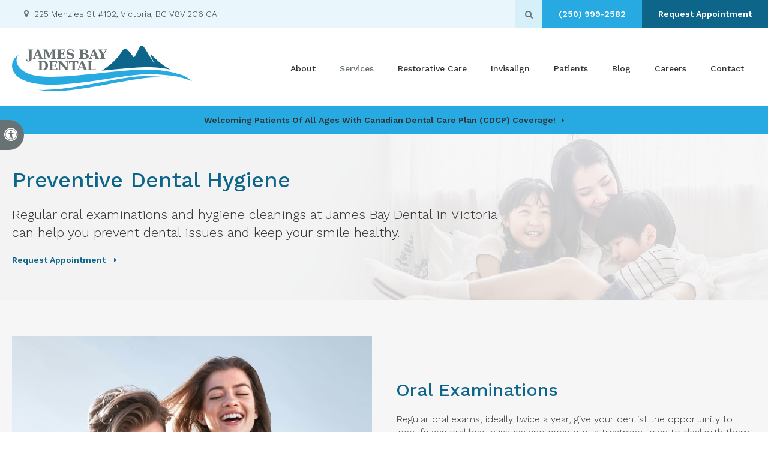

--- FILE ---
content_type: text/html; charset=UTF-8
request_url: https://www.jamesbaydental.com/site/preventive-dental-hygiene-victoria
body_size: 16737
content:

    
    
    
    
    
    
    
    
    
    
    
     
    
    
    
    
    
    
    
    
                           
                                                     


     


 
    
                        
        
                                                                     

    
                                             

<!doctype html>
<html lang="en">
<head>
<meta name="google-site-verification" content="ARHR6fB9g_Hiq0Y6-0OhgXj3mv7heVq3ZwsRcXajjhU" />
<title>Preventive Dental Hygiene | James Bay Dental | Victoria Dentist</title>
<meta http-equiv="Content-Type" content="text/html; charset=utf-8" />



<meta name="generator" content="Tymbrel ( www.tymbrel.com )" />

<meta name="description" content="Regular oral examinations and cleanings are important parts of preventive dental hygiene at James Bay Dental in Victoria. Click here to learn more." />
<meta name="keywords" content="preventive, dental, hygiene, Victoria" />


  <link rel="canonical" href="https://www.jamesbaydental.com/site/preventive-dental-hygiene-victoria" />



<script type="text/javascript">
function clearDefault(element) {
  if (element.defaultValue == element.value) { element.value = "" }
}
</script>




  <link href="/assets/3895/css/global.css" rel="stylesheet" type="text/css" />
<link rel="shortcut icon" href="/images/2959/favicon.ico" type="image/x-icon" />

      <script src="/assets/js/jquery-1.8.2.min.js" type="text/javascript" data-cmsi-js-1a96ecfa7997d56153ffc3d07bb90ca2="true"></script>
  





          
    
    
    
    
    
    
    
    
    
    
    
    
<meta name="viewport" content="width=device-width, initial-scale=1.0" />   
<link rel="stylesheet" href="/images/2959/css/style-v4.css" />
<link rel="preconnect" href="https://fonts.googleapis.com">
<link rel="preconnect" href="https://fonts.gstatic.com" crossorigin>



<script>
$(document).ready(function() {
    const pageTitle = $(".page-title__primary");
    const pageBanner = $("#page-banner");
    const img = pageBanner.find("img");
    const txt = pageBanner.find("p");
    
    if(img.length > 0) {
        const src = img.attr("src");
        pageTitle.find("img").attr("src", src);
    }
    pageTitle.append(txt);
    
    if( $("#page-banner-btn").length ) {
        const pageBannerBtn = $("#page-banner-btn h2");
        $(".page-title--a__secondary h2").replaceWith(pageBannerBtn);
    }
    
 
})
</script>


  
  
  
  
  
  
  
  
  
  
  
  
  
  
  
  
  
<meta name="verify-v1" content="duDkqe_SiiZY3bIghf3-28LbvOAorB55wSx5Pf8j5Qw" />
<meta name="google-site-verification" content="duDkqe_SiiZY3bIghf3-28LbvOAorB55wSx5Pf8j5Qw" />

  


<!--startSchema--><script type="application/ld+json">{"@context":"http:\/\/schema.org","@type":"Dentist","url":"https:\/\/www.jamesbaydental.com\/site\/preventive-dental-hygiene-victoria","@id":"https:\/\/www.jamesbaydental.com","name":"James Bay Dental","telephone":"(250) 380-6655","image":"https:\/\/d2l4d0j7rmjb0n.cloudfront.net\/site\/2959\/seo\/image.svg","logo":"https:\/\/d2l4d0j7rmjb0n.cloudfront.net\/site\/2959\/seo\/logo.svg","address":{"@type":"PostalAddress","addressLocality":"Victoria","addressCountry":"CA","addressRegion":"BC","postalCode":"V8V 2G6","streetAddress":"225 Menzies St #102"}}</script><!--endSchema--><script type="text/javascript" src="/assets/js/forms/jquery.validate.min.js" data-cmsi-js-e9f70b7c3ceaad58b5a9715e8dc17a2d="true"></script>
<link href="/assets/css/forms/template_responsive.css" rel="stylesheet" type="text/css" data-cmsi-css-26ce0079204d966cf5ed7e635ebfe5cb />
<script type="text/javascript" src="/assets/js/intl-tel-input-24.6.0/build/js/intlTelInput.js" data-cmsi-js-7e215f480ebbafa5ae56e036563dcdef="true"></script>
<link href="/assets/js/intl-tel-input-24.6.0/build/css/intlTelInput.css" rel="stylesheet" type="text/css" data-cmsi-css-8c8af1911e6aa111f5198a1f93e31378 />
<script>var onloadCallback = function(){ jQuery(".captcha-recaptcha").find(".show-captcha").each(function(index, el) {el.setAttribute("data-recaptcha-widget",index); recaptchaWidgetId = grecaptcha.render(el, {"sitekey":"6LfL_d4ZAAAAAO5L6UsS1LJ_SwE8TqzsEm3QvpAE"});});};</script>

<!-- Google Tag Manager Data Layer -->
<script>
  dataLayer = [];
</script>

  <!-- Google Tag Manager -->
  <script>(function(w,d,s,l,i){w[l]=w[l]||[];w[l].push({'gtm.start':
        new Date().getTime(),event:'gtm.js'});var f=d.getElementsByTagName(s)[0],
      j=d.createElement(s),dl=l!='dataLayer'?'&l='+l:'';j.async=true;j.src=
      'https://www.googletagmanager.com/gtm.js?id='+i+dl;f.parentNode.insertBefore(j,f);
    })(window,document,'script','dataLayer','GTM-5VJ6RTP');</script>
  <!-- End Google Tag Manager -->


<!-- GA -->
<script>
window.ga=window.ga||function(){(ga.q=ga.q||[]).push(arguments)};ga.l=+new Date;
ga('create', 'UA-35496696-8', 'auto');
ga('send', 'pageview');
</script>
<script async src='https://www.google-analytics.com/analytics.js'></script>
<!-- /GA -->


<!-- GA4 -->
  <script async src="https://www.googletagmanager.com/gtag/js?id=G-3KWMZLTGC3"></script>
  <script>
    window.dataLayer = window.dataLayer || [];
    function gtag(){dataLayer.push(arguments);}
    gtag('js', new Date());

    gtag('config', 'G-3KWMZLTGC3');
  </script>
<!-- /GA4 -->



<link href="https://www.hellodent.com" rel="preconnect">
<link href="https://d2l4d0j7rmjb0n.cloudfront.net" rel="preconnect">
<link href="https://fonts.googleapis.com" rel="preconnect">
<link href="https://fonts.gstatic.com" rel="preconnect">
<link href="https://www.google-analytics.com" rel="preconnect">
<link href="https://www.googletagmanager.com" rel="preconnect">
<link href="https://ajax.googleapis.com" rel="preconnect">
<link href="https://cdn.jsdelivr.net" rel="preconnect">
<link href="https://www.google.com" rel="preconnect">
<link href="https://use.fontawesome.com" rel="preconnect">
</head>


<!-- TEMPLATE TAB -->
    
<body itemscope='' itemtype='http://schema.org/Dentist'><!-- Google Tag Manager -->
<noscript><iframe src="https://www.googletagmanager.com/ns.html?id=GTM-5VJ6RTP" height="0" width="0" style="display:none;visibility:hidden"></iframe></noscript>
<!-- End Google Tag Manager -->


<!-- GLOBAL SCRIPT ONLINE BOOKING -->
<!-- START FEED CODE -->
                                                                                                                                                                                                                                                                                                                                                                                                                                                                                                                                                                                                                                                                                                                                                                                                                                                                                                                                                                                                                                                                                                                                                                                                                                                                                                                                                                                                                                                                                                                                                                                        
                    

                                                


<span class="get-practice-code" style="display:none !important;">Q5GB</span>
<div role="dialog" id="dialog-book" aria-labelledby="dialog-book_label" aria-modal="true" class="hidden dialog-book dialog-book--request-appt">
    <button id="dialog-book__close-button" class="dialog-book__close_button">&times;<span class="sr-only">Close Dialog</span></button>
                       
    <div class="hellodent-practice-form">
    <div class="hellodent-practice-modal-header-wrap">
        <div>
            <p class="office office--modal">James Bay Dental</p>
                        <h2 id="dialog-book_label">Request an Appointment</h2>
            <p>Powered by <img src="https://www.hellodent.com/images/2856/images/hellodent-logo.svg" alt="hellodent"
                    width="93" height="13"></p>
                    </div>
        <div>
                        <p class="leadin">For urgent issues, please call: </p>
                        <p><a href="tel:+12503806655" class="dialog-book__phone" id="phoneNumberSrc">(250) 380-6655</a></p>
        </div>
    </div>

    <div class="modal__choose">
            <div class="details__text">
                                <div class="form-vertical">
<div class="ifg-preview-continer" id="ifg-form-container">
<form method="post" id="ifgForm-133" onsubmit="return false;" data-cy="form">

<script>
  
  if (typeof window.phoneObjects133 === 'undefined') {
    window.phoneObjects133 = [];
  }
  
</script>

  
  
  
  
  
      <div class="form-group ifg-sort" id="ifg-element-div-1">
    <label class="col-md-2  control-label " for="ifg-formfield-133-1" id="ifg-formfield-133-label-1">
      __Practice_Code      
    </label>
    <div class="col-md-10">
      <input data-field-name="__Practice_Code" type="text"  name="ifg-formfield-133-1" id="ifg-formfield-133-1" class="element_style_1  form-control"  data-cy="text"/>
      <span for="ifg-formfield-133-1" class="help-block"></span>
          </div>
  </div>
  
  
  
  
  
  
  
  
  
  
  
  
  
  
  
      <div class="form-group ifg-sort" id="ifg-element-div-29">
    <label class="col-md-2  control-label " for="ifg-formfield-133-29" id="ifg-formfield-133-label-29">
      __Practice_Name      
    </label>
    <div class="col-md-10">
      <input data-field-name="__Practice_Name" type="text"  name="ifg-formfield-133-29" id="ifg-formfield-133-29" class="element_style_29  form-control"  data-cy="text"/>
      <span for="ifg-formfield-133-29" class="help-block"></span>
          </div>
  </div>
  
  
  
  
  
  
  
  
  
  
  
  
  
  
  
  
  
  
  
  
                
    
                              <div class="form-group ifg-sort" id="ifg-element-div-16">
    <label class="col-md-2 control-label >" for="ifg-formfield-133-16" id="ifg-formfield-133-label-16">
    What is the reason for your visit?          <span aria-hidden="true">*</span>
        </label>
    <div class="col-md-10">
      <select name="ifg-formfield-133-16" id="ifg-formfield-133-16" class="element_style_16  form-control" required aria-required="true" data-cy="select">
                                                      <option value="0" >No selection</option>
                                                  <option value="1" >Cleaning and/or checkup</option>
                                                  <option value="2" >Experiencing pain (non-emergency)</option>
                                                  <option value="3" >Consultation (straighter smile, whiter smile, etc.)</option>
                                                  <option value="4" >Other</option>
                              </select>
      <span for="ifg-formfield-133-16" class="help-block"></span>
          </div>
  </div>
  
  
  
  
  
  
  
  
  
  
      <div class="form-group ifg-sort" id="ifg-element-div-30">
    <label class="col-md-2  control-label " for="ifg-formfield-133-30" id="ifg-formfield-133-label-30">
      What is the other reason for your visit?      
    </label>
    <div class="col-md-10">
      <input data-field-name="Other Visit Reason" type="text"  name="ifg-formfield-133-30" id="ifg-formfield-133-30" class="element_style_30  form-control"  data-cy="text"/>
      <span for="ifg-formfield-133-30" class="help-block"></span>
          </div>
  </div>
  
  
  
  
  
  
  
  
  
  
  
  
  
  
  
  
  
  
  
  
                          
              
                              <div class="form-group ifg-sort" id="ifg-element-div-18">
    <label class="col-md-2 control-label >" for="ifg-formfield-133-18" id="ifg-formfield-133-label-18">
    Are you a new patient?          <span aria-hidden="true">*</span>
        </label>
    <div class="col-md-10">
      <select name="ifg-formfield-133-18" id="ifg-formfield-133-18" class="element_style_18  form-control" required aria-required="true" data-cy="select">
                                                      <option value="0" >No selection</option>
                                                  <option value="1" >Yes</option>
                                                  <option value="2" >No</option>
                                                  <option value="3" >Other</option>
                              </select>
      <span for="ifg-formfield-133-18" class="help-block"></span>
          </div>
  </div>
  
  
  
  
  
  
  
  
  
  
  
  
  
  
  
      <div class="form-group ifg-sort" id="ifg-element-div-19">
    <label class="col-md-2 control-label >" for="ifg-formfield-133-19" id="ifg-formfield-133-label-19">
    Preferred day of the week        </label>
    <div class="col-md-10">
      <select name="ifg-formfield-133-19" id="ifg-formfield-133-19" class="element_style_19  form-control"  data-cy="select">
                                                      <option value="0" >No selection</option>
                                                  <option value="1" >Monday</option>
                                                  <option value="2" >Tuesday</option>
                                                  <option value="3" >Wednesday</option>
                                                  <option value="4" >Thursday</option>
                                                  <option value="5" >Friday</option>
                                                  <option value="6" >Saturday</option>
                                                  <option value="7" >Sunday</option>
                              </select>
      <span for="ifg-formfield-133-19" class="help-block"></span>
          </div>
  </div>
  
  
  
  
  
  
  
  
  
  
  
  
  
  
  
      <div class="form-group ifg-sort" id="ifg-element-div-20">
    <label class="col-md-2 control-label >" for="ifg-formfield-133-20" id="ifg-formfield-133-label-20">
    Preferred time of day        </label>
    <div class="col-md-10">
      <select name="ifg-formfield-133-20" id="ifg-formfield-133-20" class="element_style_20  form-control"  data-cy="select">
                                                      <option value="0" >No selection</option>
                                                  <option value="1" >Morning</option>
                                                  <option value="2" >Afternoon</option>
                                                  <option value="3" >Evening</option>
                              </select>
      <span for="ifg-formfield-133-20" class="help-block"></span>
          </div>
  </div>
  
  
  
  
  
  
  
  
  
  
                          
              
                  
    
        <div class="form-group ifg-sort" id="ifg-element-div-21">
    <label class="col-md-2  control-label " for="ifg-formfield-133-21" id="ifg-formfield-133-label-21">
      First name              <span aria-hidden="true">*</span>
      
    </label>
    <div class="col-md-10">
      <input data-field-name="First Name" type="text"  name="ifg-formfield-133-21" id="ifg-formfield-133-21" class="element_style_21  form-control" required aria-required="true" data-cy="text"/>
      <span for="ifg-formfield-133-21" class="help-block"></span>
          </div>
  </div>
  
  
  
  
  
  
  
  
  
  
  
  
  
  
  
                          
              
                  
    
        <div class="form-group ifg-sort" id="ifg-element-div-22">
    <label class="col-md-2  control-label " for="ifg-formfield-133-22" id="ifg-formfield-133-label-22">
      Last name              <span aria-hidden="true">*</span>
      
    </label>
    <div class="col-md-10">
      <input data-field-name="Last Name" type="text"  name="ifg-formfield-133-22" id="ifg-formfield-133-22" class="element_style_22  form-control" required aria-required="true" data-cy="text"/>
      <span for="ifg-formfield-133-22" class="help-block"></span>
          </div>
  </div>
  
  
  
  
  
  
  
  
  
  
  
  
                          
                                            <div class="form-group ifg-sort" id="ifg-element-div-23">
    <label class="col-md-2  control-label " for="ifg-formfield-133-23" id="ifg-formfield-133-label-23">
      Email address              <span aria-hidden="true">*</span>
      
    </label>
    <div class="col-md-10">
      <input data-field-name="Email Address" type="email"  name="ifg-formfield-133-23" id="ifg-formfield-133-23" class="element_style_23  form-control" required aria-required="true" data-cy="email"/>
      <span for="ifg-formfield-133-23" class="help-block"></span>
          </div>
  </div>
  
  
  
  
  
  
  
  
  
  
  
  
  
  
  
  
                                      
                                                                  <div class="form-group ifg-sort" id="ifg-element-div-28">
      <label class="col-md-2  control-label " for="ifg-formfield-133-28" id="ifg-formfield-133-label-28">
        Phone                  <span aria-hidden="true">*</span>
        
      </label>
      <div class="col-md-10">
        <input type="tel"  name="ifg-formfield-133-28" id="ifg-formfield-133-28" class="element_style_28  form-control" required aria-required="true" data-cy="phone"/>
        <span for="ifg-formfield-133-28" class="help-block"></span>
              </div>
      <input type="hidden" name="ifg-formfield-133-28-phone-country" id="ifg-formfield-133-28-phone-country" value="ca" />
    </div>
      <script>
    
    (() => { //prevent double declarations of the following constants
      const phoneFieldFullName = 'ifg-formfield-133-28-phone-full';

      const phoneCountry = document.getElementById('ifg-formfield-133-28-phone-country');
      const input = document.getElementById("ifg-formfield-133-28");
      const intlTelInputObj = intlTelInput(input, {
        loadUtilsOnInit: "/assets/js/intl-tel-input-24.6.0/build/js/utils.js",
        formatAsYouType: true,
        formatOnDisplay: true,
        strictMode: true,
        initialCountry: 'ca',
        autoPlaceholder: 'off',
        hiddenInput: function(telInputName) {
          return {
            phone: phoneFieldFullName,
          };
        }
      });
      input.addEventListener('countrychange', () => {
        phoneCountry.value = intlTelInputObj.getSelectedCountryData().iso2;
      });
      window.phoneObjects133.push({intlTelInput: intlTelInputObj, phoneFieldFullName: phoneFieldFullName});
    })();

    
    </script>
  
  
  
  
  
  
  
  
  
  
  
  
  
  
  
  
  
  
  
  
  
  
  
      <div class="form-group ifg-sort" role="group" aria-labelledby="ifg-formfield-133-label-25" id="ifg-element-div-25">
    <label class="col-md-2 control-label " id="ifg-formfield-133-label-25" role="presentation">
    Preferred contact method         </label>
    <div class="col-md-10">
                                                    <div class="" >
            <label for="ifg-formfield-133-25-0" class="element_style_25  ">
            <input type="radio" name="ifg-formfield-133-25" id="ifg-formfield-133-25-0" class="" value="0"   data-cy="radio"/>
            Phone</label>
          </div>
                                                <div class="" id="ifg-formfield-133-25">
            <label for="ifg-formfield-133-25-1" class="element_style_25  ">
            <input type="radio" name="ifg-formfield-133-25" id="ifg-formfield-133-25-1" class="" value="1"   data-cy="radio"/>
            Email</label>
          </div>
                              <span for="ifg-formfield-133-25" class="help-block"></span>
          </div>
  </div>
  
  
  
  
  
  
  
  
  
  
  
  
  
  
  
  
  
          
        
        
  <div class="form-group ifg-sort" id="ifg-element-div-26">
    <label class="col-md-2 control-label " for="ifg-formfield-133-26" id="ifg-formfield-133-label-26">
    Spam Blocker         </label>
    <div class="col-md-10">
      <div id="recaptcha-26" class="captcha-recaptcha">
        <div class="show-captcha" ></div>
      </div>
      <span for="captchaSolution" class="help-block"></span>
          </div>
  </div>
  
  
  
  
  
  
  
  
  
  
  
      <div id="f1_upload_process-133" class="form-group" style="display:none;">
    <img src="/assets/images/manage/forms/loader.svg" width="32" alt="loader" />
  </div>
  <div class="form-group">
    <input type="submit" name="ifg-formfield-133-27" id="ifg-formfield-133-27" value="Submit" class="form-control element_style_27 event-submit-btn-133" onclick="submitClicked(133);return false;" data-cy="form-submit"/>
  </div>
  
  
  
  
  
  
  
<input type="hidden" name="form_id" value="61323" />
<input type="hidden" name="genRand_id" value="133" />
</form>



</div>
</div>


<script type="text/javascript">
  
    

jQuery().ready(function() {
  startUpload = function(generateRand2) {
  window.globalVar2 = generateRand2;
    document.getElementById('f1_upload_form-'+globalVar2).style.visibility = 'hidden';
     return true;
  }

  stopUpload = function(response) {
    if (response.success == true) {
      if (response.file_names) {
        jQuery.each(response.file_names, function(index, element) {
          jQuery("#ifg-formfield-"+globalVar+"-" + index).val(element);
        });
      }
      ajaxSubmit();
    } else {
      jQuery(".event-err").remove();
      jQuery.each(response.err, function(index, element) {
        jQuery("#ifg-formfield-"+globalVar+"-" + element.fileindex).after(element.err);
      });
      jQuery("#f1_upload_process-"+globalVar).hide();
      jQuery(".event-submit-btn-"+globalVar).show();
    }

    return true;
  }

  jQuery("#ifgForm-133").validate({

    rules: {
     "ifg-formfield-133-16":"required","ifg-formfield-133-18":"required","ifg-formfield-133-21":"required","ifg-formfield-133-22":"required","ifg-formfield-133-23":{required: true, email: true},"ifg-formfield-133-28":{required: true},"captchaSolution":"required"
    },
    messages: {
      "ifg-formfield-133-16": "Please select from a menu item below.","ifg-formfield-133-18": "Please select from a menu item below.","ifg-formfield-133-21": "This field is required.","ifg-formfield-133-22": "This field is required.","ifg-formfield-133-23": "Provide a valid email address.","ifg-formfield-133-28": "Provide a valid phone number.","captchaSolution": "This field is required"
    },
    errorElement: 'span',
    errorPlacement: function (error, element) {
      error.insertAfter(element.closest('.col-md-10'));
    },
    errorClass: 'help-block',
    focusInvalid: true,
    ignore: "",
    invalidHandler: function (event, validator) {
      // Nix?
    },
    highlight: function (element) {
      var form_id = jQuery(element).closest('form').attr('id');
      var splitFormID = form_id.split("-");
      var getFormID = splitFormID[1];
      jQuery(element).closest('.form-group').addClass('has-error');
      jQuery(element).closest('.form-group').find('.help-block').addClass('help-block-bg');
      jQuery("#f1_upload_process-"+getFormID).hide();
      jQuery(".event-submit-btn-"+getFormID).show();
    },
    unhighlight: function (element) {
      jQuery(element).closest('.form-group').removeClass('has-error');
      jQuery(element).closest('.form-group').find('.help-block').removeClass('help-block-bg');
    },
    success: function (label) {
      label.closest('.form-group').removeClass('has-error');
    },

    submitHandler: function(form) {
      var has_selected_file;
      //jQuery('input[type=file]').filter(function() {
      jQuery('#upload_form-133').filter(function() {
        has_selected_file = true;
      }).length  > 0 ;
      if (has_selected_file) {
        jQuery("#upload_form-133").submit();
      } else{
        ajaxSubmit();
      }
    }
  });

  submitClicked = function(generateRand) {
    window.globalVar = generateRand;
    jQuery("#f1_upload_process-"+globalVar).show();
    jQuery("#f1_upload_process-"+globalVar+ " img").css({
      'border': '1px dotted rgb(204, 204, 204)',
      'border-radius': '17px',
      'background-color': '#ccc'
    });
    jQuery(".event-submit-btn-"+generateRand).hide();
    jQuery(".event-err").hide();
    jQuery(".alert").remove();

    let eleRecaptcha = $("#ifgForm-" + generateRand).find('div input[name="g-recaptcha-response"]');
    if (eleRecaptcha.length > 0) {
      grecaptcha.execute('6LdiBt8ZAAAAAK_r5akjc-frIgBB8I0L8CwWJK7A', {action: "submit"}).then(function (token) {
        $(eleRecaptcha).val(token);
        jQuery("#ifgForm-" + generateRand).submit();
      });
    } else {
      jQuery("#ifgForm-" + generateRand).submit();
    }
  }

  selectUploadFile = function(generateRand,counter) {
    jQuery("#ifg-formfield-"+generateRand+"-file-"+counter).click();
  }

  showFileNameSelected = function(generateRand,counter) {
    jQuery("#ifg-upload-"+generateRand+"-file-"+counter).html(jQuery("#ifg-formfield-"+generateRand+"-file-"+counter).val().split('\\').pop());
    jQuery("#ifg-formfield-"+generateRand+"-"+counter).val(jQuery("#ifg-formfield-"+generateRand+"-file-"+counter).val().split('\\').pop());
  }

  fillPhoneFieldsFull = function(globalVar) {
    for (const phoneObj of window['phoneObjects' + globalVar]) {
      document.getElementsByName(phoneObj.phoneFieldFullName)[0].value = phoneObj.intlTelInput.getNumber();
    }
  }

    ajaxSubmit = function() {
    const successCallback = (response) => {
              if (response.field_success == true) {
          var all_success = response.success;
          var displayAlert = true;
          if (typeof response.success_email != 'undefined' && response.success_email == true) {
            jQuery("#ifg-form-container").prepend(response.success_email_msg);
          } else if (typeof response.success_email != 'undefined' && response.success_email == false) {
            jQuery("#ifg-form-container").prepend(response.err_email_msg);
            all_success = false;
          }

          if (typeof response.success_action != 'undefined') {
            if (response.success_action == 'url-redirection' && typeof response.success_msg != 'undefined') {
              if (response.success_target == 'true') {

                jQuery("#ifgForm-"+globalVar).css("display","none");
                jQuery(".event-submit-btn-"+globalVar).css("display","none");
                jQuery("#ifgForm-"+globalVar).before("<div class='alert alert-success'>Sent.</div>");
                jQuery('html, body').animate({
                  scrollTop: jQuery(".alert").offset().top
                }, 500);
                window.open(response.success_msg, '_blank');
              } else {
                displayAlert = false;
                window.location.href = response.success_msg;
              }
            } else if (response.success_action == 'custom-msg' && typeof response.success_msg != 'undefined') {
              jQuery("#ifgForm-"+globalVar).before(response.success_msg);
            }
          }

          if ( displayAlert ){
            jQuery('html, body').animate({
              scrollTop: jQuery(".alert").offset().top
            }, 500);
          }

          jQuery("#ifgForm-"+globalVar).css("display","none");
          jQuery(".event-submit-btn-"+globalVar).css("display","none");
        } else {
          jQuery.each(response.field_err, function (index, element) {
            if ($("#" + element.field_name).closest("form").find("div.show-captcha").length > 0) {
              let recaptchaWidgetId = $("#" + element.field_name).closest("form").find("div.show-captcha").data().recaptchaWidget;
              if (typeof recaptchaWidgetId != 'undefined') {
                grecaptcha.reset(recaptchaWidgetId)
              }
            }
            jQuery("#" + element.field_name).after('<div class="has-error-' + globalVar + ' event-err"><span class="help-block-bg" style="color:#b94a48;">' + element.err + '</span></div>');
          });
        }
    }
    fillPhoneFieldsFull(globalVar);
    var frmData = jQuery("#ifgForm-" + globalVar).serialize();
    jQuery.ajax({
      url: "/cmsi-data/formdata",
      data: frmData,
      type: "POST",
      async: false,
      dataType: "json",

      success: function (response) {
        let email = '';
        let phone = '';

        const frmElements = document.querySelectorAll("#ifgForm-" + globalVar + ' [data-field-name]');
        for (const frmElement of frmElements) {
          if (email === '' && frmElement.dataset.fieldName.toLowerCase().indexOf('email') > -1) {
            email = frmElement.value;
          }
        }

        for (const phoneObj of window.phoneObjects133) {
          phone = phoneObj.intlTelInput.getNumber();
        }

        if (window.dataLayer && window['google_tag_manager']) {
          window.dataLayer.push({
            'event': 'frmSubmission',
            'email': email,
            'phone': phone,
            'eventCallback': (containerId) => {
              if (containerId.startsWith("GTM-")) {
                successCallback(response);
              }
            },
            'eventTimeout' : 2000,
          });
        } else {
          successCallback(response);
        }
        jQuery("#f1_upload_process-" + globalVar).hide();
        jQuery(".event-submit-btn-" + globalVar).show();
      },
  
      error:function(xhr,err){
        jQuery("#f1_upload_process-"+globalVar).hide();
        jQuery(".event-submit-btn-"+globalVar).show();
      }
    });
  }

});
</script>


                            </div>
            <div class="hours hoursHideSelect" style="display:none">
                <p class="startTime">07:30</p>
                <p class="startTime">07:30</p>
                <p class="startTime">07:30</p>
                <p class="startTime">07:30</p>
                <p class="startTime">08:30</p>
                <p class="startTime">00:00</p>
                <p class="startTime">00:00</p>
                
                
                <script>
                    $(document).ready(function () {
                        let hours = $('.hoursHideSelect .startTime');
                        let selectElement = $('#dialog-book #ifg-element-div-19, #dialog-book #ifg-element-div-31');
                        // Check if any hours are "00:00"
                        hours.each(function(index, hour) {
                            if ($(hour).text() === "00:00") {
                                // Disable the corresponding option
                                   let option = selectElement.find(`option[value="${index + 1}"]`);
                                if (option.length > 0) {
                                    // Hour is "00:00", disable the option
                                    option.prop('disabled', true);
                                }
                            }
                        });
                    });
                </script>
                
                
            </div>
        </div>
    </div>   
</div>


<style>
    .hellodent-practice-form {
        --primary-300: #00f6ad;
        --primary-400: #00c389;
        --primary-500: #009065;
        --primary-text: var(--neutral-100);
        --primary-light1: #e5f9f3;
        --primary-light2: #ecfcf8;
        --primary-light-text: var(--neutral-800);
        --secondary-300: #606a73;
        --secondary-400: #495057;
        --secondary-500: #32373b;
        --secondary-text: var(--neutral-100);
        --success-300: #5797db;
        --success-400: #2d7dd2;
        --success-500: #2464a8;
        --success-text: var(--neutral-100);
        --success-light1: #85c7f2;
        --success-light1-text: var(--neutral-800);
        --success-light2: #e6f4fd;
        --success-light2-text: var(--neutral-800);
        --success-dark: #083e77;
        --success-dark-text: var(--neutral-100);
        --alert-300: #f8b8d5;
        --alert-400: #f489ba;
        --alert-500: #f05a9f;
        --alert-text: var(--neutral-800);
        --alt-300: #f9e67f;
        --alt-400: #f7dc4e;
        --alt-500: #f5d21d;
        --alt-text: var(--text);
        --alt-light1: #fef8db;
        --invisalign: #303030;
        --pc-health: #d9ebf9;
        --neutral-100: #fff;
        --neutral-200: #f8f8f8;
        --neutral-300: #efefef;
        --neutral-400: #d6d6d6;
        --neutral-500: #495057;
        --neutral-600: #303030;
        --neutral-700: #222;
        --neutral-800: #152322;
        --neutral-900: #000;
        --text: #111;
        --links: var(--primary-400);
        --padding: 1.25rem;
        --double-padding: 2.5rem;
        --br: 3px;
        --br-btn: 500px;
        --bs: 0 .125rem .3125rem 0 rgba(0, 0, 0, 0.15);
        --letter-spacing: -.03em;
        --letter-spacing-md: -.02em;
        --letter-spacing-sm: -.005em;
        --max-width: 82.25rem;
        --max-width-padding: calc(var(--max-width) + var(--padding) + var(--padding));
        --max-width-lg: 100rem;
        --max-width-lg-padding: calc(var(--max-width-lg) + var(--padding) + var(--padding));
        --sidebar-content: 25.75rem;
        --sidebar-content-sm: 18.6875rem;
        --search-intro-height: 11.65625rem;
        --ff-primary-book: "Open Sans", "Arial", sans-serif;
        --ff-secondary-book: "Raleway", "Trebuchet MS", sans-serif;
        --leftArrow: "\f060";
        --rightArrow: "\f061";
        --upArrow: "\f106";
        --downArrow: "\f107";
    }
   [lang="en"] #dialog-book #ifg-element-div-1, 
   [lang="en"] #dialog-book #ifg-element-div-29,
   [lang="fr"] #dialog-book #ifg-element-div-21,
   [lang="fr"] #dialog-book #ifg-element-div-20 {
        display: none;
    }
    *:focus {
        outline: .125rem solid #152322;
        outline-offset: 0.125rem;
    }
    body.modalOpen::before {
        content: '';
        display: block;
        position: absolute;
        top: 0;
        left: 0;
        width: 100%;
        height: 100%;
        background: rgba(0, 0, 0, 0.8);
        z-index: 1003;
    }
    .dialog-book.hidden {
        display: none;
    }
    .dialog-book {
        box-sizing: border-box;
        padding: 0;
        background-color: #fff;
        color: #111;
        width: calc(100% - 1.25rem);
        max-height: 95vh;
        max-width: 62.5rem;
        box-shadow: 0 19px 38px rgba(0,0,0,0.12), 0 15px 12px rgba(0,0,0,0.22);
        position: absolute;
        z-index: 999999999;
        top: 50%;
        left: 50%;
        transform: translate(-50%, -50%);
        overflow: auto;
    }
    .dialog-book__close_button {
        position: absolute;
        top: 1.25rem;
        right: 0.125rem;
        font-size: 1.875rem;
        line-height: 1;
        background: none;
        color: #152322;
        padding-inline: 0.375rem;
        border: 0;
        z-index: 1;
        cursor: pointer;
    }
    @media screen and (min-width: 71.938rem) {
        .dialog-book__close_button {
            top: 0;
            right: 0.625rem;
        }
    }
    
    
    .office--modal {
        color: var(--primary-400);
    }
    .office {
        font-size: .75rem;
        font-weight: 700;
        letter-spacing: .03em;
        text-transform: uppercase;
    }
    .dialog-book .dialog-book__phone,
    .dialog-book input[type=submit],
    .dialog-book__submit-another-request {
        box-sizing: border-box;
        cursor: pointer;
        display: inline-block;
        text-decoration: none;
        line-height: 1.2307692308;
        transition: all 0.2s ease-out;
        margin-bottom: .15625rem;
        font-size: .875rem;
        font-family: var(--ff-secondary-book);
        font-weight: 700;
        text-transform: none;
        border-radius: var(--br-btn);
        padding: .540625rem 1.07rem;
        border: .125rem solid var(--btn-border, transparent);
        color: var(--btn-fg, --neutral-100);
        background: var(--btn-bg, --neutral-900);
    }
    .dialog-book .dialog-book__phone {
        --btn-fg: var(--success-text);
        --btn-bg: var(--success-400);
    }
    .dialog-book .dialog-book__phone:hover, .dialog-book .dialog-book__phone:focus {
        background: var(--success-500) !important;
        color: var(--success-text) !important;
        border-color: transparent !important;
    }
    
    .dialog-book input[type="submit"],
    .dialog-book__submit-another-request {
        --btn-fg: var(--primary-text);
        --btn-bg: var(--primary-400);
    }
    .dialog-book input[type="submit"]:hover, .dialog-book input[type="submit"]:focus,
    .dialog-book__submit-another-request:hover, .dialog-book__submit-another-request:focus {
        background: var(--primary-500) !important;
        color: var(--primary-text) !important;
        border-color: transparent !important;
    }

    .hellodent-practice-form div.alert a:hover,
    .hellodent-practice-form div.alert a:focus {
        outline-color: var(--secondary-text);
        opacity: 0.75;
    }
    .hellodent-practice-form {
        padding: 2.5rem 1.25rem;
        position: relative;
        font-family: var(--ff-primary-book);
    }
    
    .hellodent-practice-form h2{
        font-family: var(--ff-secondary-book);
        font-weight: 500;   
        color: #111;
        margin: 1.875rem 0 1.25rem 0;
        font-size: 1.75rem;
        letter-spacing: 0;
        line-height: 1.3823529412;
    }
    
    .hellodent-practice-form .modal__choose {
        margin-top:20px !important;
    }
    
    .hellodent-practice-modal-header-wrap {
        display:flex;
        gap:10px 20px;
        flex-wrap:wrap;
    }
    .hellodent-practice-modal-header-wrap >div{
        width:calc(50% - 10px);
        flex-grow:1;
    }
    @media (max-width:768px){
      .hellodent-practice-modal-header-wrap >div{
          width:100%;
      }  
    }
    html[lang="en"] .hellodent-practice-form #ifg-element-div-30, html[lang="fr"] .hellodent-practice-form #ifg-element-div-34 {
        display: none;
        
    }
    .hellodent-practice-form select {
        line-height: 1.1;
        color: var(--text);
        cursor: pointer;
        height: 2.708rem;
        font-size: 1rem !important;
        appearance: none;
        -webkit-appearance: none;
    }
    .hellodent-practice-modal-header-wrap >div:last-child a{
        margin-bottom:0;
    }
    .hellodent-practice-modal-header-wrap h2 {
        margin-top:0;
    }
    
    .hellodent-practice-modal-header-wrap .leadin {
        margin-bottom: 0.75rem !important;
        font-family: var(--ff-primary-book);
        font-size: 1.375rem;
        line-height: 1.2272727273;
        font-weight: 300;
        color: #000;
        text-align: left;
        letter-spacing: 0;
    }
    
     .hellodent-practice-modal-header-wrap .office {
        margin-bottom: 0.188rem;
    }
     .hellodent-practice-modal-header-wrap p:last-child {
        font-size:0.875rem;
        display: flex;
        align-items: baseline;
        gap: 0.188rem;
    }
    .hellodent-practice-modal-header-wrap img{
        display: inline-block;
        padding-left: 0.188rem;
        border-radius: 0;
    }
    
    .hellodent-practice-form select::-ms-expand {
      display: none;
    }
    .hellodent-practice-form .select{
         position: relative; 
    }
    .hellodent-practice-form .select::after {
          display: inline-block;
        font: normal normal normal .875rem FontAwesome;
        font-size: inherit;
        text-rendering: auto;
        -webkit-font-smoothing: antialiased;
        -moz-osx-font-smoothing: grayscale;
        content: "\f107";
      font-size:1.4rem;
      color: #333;
      position: absolute;
      right: 0.875rem;
      top: 50%;
      transform: translateY(-50%);
      pointer-events: none;
    }
    .hellodent-practice-form .form-group {
        margin:0;
    }
    .hellodent-practice-form .form-group:last-of-type {
        grid-column: 1 / -1;
    }
    .hellodent-practice-form .help-block {
        display:none;
    }
    
    .hellodent-practice-form iframe{
        max-width:100% !important;
    }
    .hellodent-practice-form .show-captcha > div{
        width:100% !important;
    }

    .hellodent-practice-form input[type="text"], .hellodent-practice-form textarea, .hellodent-practice-form input[type="email"], .hellodent-practice-form input[type="password"], 
    .hellodent-practice-form input[type="tel"], .hellodent-practice-form input[type="url"], .hellodent-practice-form input[type="search"], .hellodent-practice-form input[type="date"], .hellodent-practice-form select {
        background: var(--neutral-100);
        padding-block: 0.438rem !important;
        padding-inline: 1.063rem !important;
        font-size: 1rem !important;
        border-radius: var(--br-btn);
        border-color: transparent;
        width: 100%;
        color: var(--text);
        height: 2.708rem;
        line-height: 1.1;
        max-width: none;
        margin-bottom: 0;
    }

    .hellodent-practice-form input[type="submit"] {
        padding-block: 0.75rem !important;
        min-width: 8.75rem;
    }
    
    .hellodent-practice-form.dialog-book {
        background: var(--neutral-100);
    }
    .hellodent-practice-form .form-vertical {
        max-width: none;
    }
    .hellodent-practice-form form {
      text-align: left;
        background: var(--success-dark);
      color:var(--neutral-100);
      padding: 1.25rem 1.25rem 1.563rem;
    }
    
    .hellodent-practice-form form *:focus {
        outline: .125rem solid #fff;
    }
    
    .hellodent-practice-form .form-group .control-label span {
        color: var(--primary-400) !important;
    }
    @media screen and (min-width: 48.0625rem) {
      .hellodent-practice-form form {
        grid-template-columns: repeat(2, 1fr);
      }
    }
      .hellodent-practice-form form {
        display: grid;
        gap: 0.9375rem var(--padding);
      }

    
    
      .hellodent-practice-form .inputContainerRow {
        display: grid;
        gap: 0.625rem var(--padding);
    
      }
    
    
    @media screen and (min-width: 31.3125rem) {
      .hellodent-practice-form .inputContainerRow {
        grid-template-columns: repeat(2, 1fr);
      }
    }
    .hellodent-practice-form .inputContainerRow {
        margin: 0;
    }
    .hellodent-practice-form .inputContainer.radioContainer {
        border-radius: 31.25rem;
    }
    .hellodent-practice-form .inputContainer {
        display: block;
        position: relative;
        cursor: pointer;
        -webkit-user-select: none;
        -moz-user-select: none;
        user-select: none;
        margin: 0;
        background: var(--neutral-100);
        color: var(--text);
        display: flex;
        flex-flow: row wrap;
        align-items: center;
        min-height: 2.708rem;
    }
    .hellodent-practice-form .inputContainer:focus-within {
        outline: 2px solid var(--primary-400);
    }
    .hellodent-practice-form .inputContainer label {
        margin: 0 !important;
        font-size: inherit;
        width: 100%;
        padding: 0.5625rem 0.625rem 0.625rem 3.125rem;
        cursor: pointer;
        font-weight: 300 !important;
    }
    @media screen and (min-width: 31.3125rem) {
      .hellodent-practice-form label {
        margin-bottom: 0.9375rem;
      }
    }
    .hellodent-practice-form label {
        display: block;
        font-weight: 400 !important;
        margin-bottom: 0.625rem;
    }
    .hellodent-practice-form .inputContainer input {
        position: absolute;
        opacity: 0;
        cursor: pointer;
        height: 0.0625rem;
        width: 0.0625rem;
    }
    .hellodent-practice-form .radioContainer .checkmark {
        border-radius: 31.25rem;
    }
    .hellodent-practice-form .checkmark {
        position: absolute;
        top: calc(50% - 0.9375rem);
        left: 0.625rem;
        height: 1.875rem;
        width: 1.875rem;
        cursor: pointer;
        border: 1px solid var(--neutral-400);
    }
    .hellodent-practice-form .checkmark:after {
        content: "";
        position: absolute;
        display: none
    }
    
    .hellodent-practice-form .inputContainer input:checked~.checkmark:after {
        display: block
    }
    
    .hellodent-practice-form .checkboxContainer .checkmark:after {
        left: .625rem;
        top: .25rem;
        width: .5625rem;
        height: 1.0625rem;
        border-width: 0 .1875rem .1875rem 0;
        -webkit-transform: rotate(45deg);
        transform: rotate(45deg)
    }
    
    .hellodent-practice-form .radioContainer .checkmark:after {
        top: .25rem;
        left: .25rem;
        width: 1.25rem;
        height: 1.25rem;
        border-radius: 50%;
        background: var(--success-400)
    }
    
    .hellodent-practice-form div.alert {
        background-color: #083e77;
        color: #fff;
        padding: 1.25rem;
        border: 0;
        border-radius: 0;
    }
    .hellodent-practice-form div.alert:nth-child(2) {
        display: none;
    }
    .hellodent-practice-form div.alert a {
        color: inherit !important;
    }
    .alert-success h2 {
        margin-top: 0;
        color: inherit;
    }
    .hellodent-practice-form .iti__search-input {
        border-radius: 0 !important;
    }
    .hellodent-practice-form form .iti__search-input:focus {
        outline-color: var(--primary-400);
    }
    .hellodent-practice-form .iti__country-list {
        color: #000;
    }
    html.modalOpen, body.modalOpen {
        -webkit-overflow-scrolling : touch !important;
        overflow: hidden !important;
        height: 100% !important;
        position: relative;
    }
    .iti--fullscreen-popup {
        z-index:1000000000 !important;
    }
    .sr-only {
        border: 0 !important;
        clip: rect(1px, 1px, 1px, 1px) !important;
        -webkit-clip-path: inset(50%) !important;
        clip-path: inset(50%) !important;
        height: 1px !important;
        overflow: hidden !important;
        padding: 0 !important;
        position: absolute! important;
        width: 1px !important;
        white-space: nowrap !important;
    }

</style>

    <script>
    
    $(document).ready(function() {
          
        $("body").on("click", ".dialog-book__submit-another-request", function(event) {
            event.preventDefault(); 
    
            let urlObj = new URL(window.location.href);
            urlObj.searchParams.set("cf", "book");

            window.location.href = urlObj.toString(); 
        });
          
          
        const modal = document.getElementById("dialog-book");
        const closeModalButton = document.getElementById("dialog-book__close-button");
        const body = document.body;
        const html = document.documentElement;
        

        //trap focus function
        function trapFocusHellodent(focusableElementsHellodent) {
            
        let focusableElsH = document.querySelectorAll(focusableElementsHellodent);
        
        let firstFocusableElH = focusableElsH[0];
            
        let lastFocusableElH = focusableElsH[focusableElsH.length - 1];
        
        let KEYCODE_TAB = 9;

        document.addEventListener("keydown", function (e) {
            let isTabPressedH = e.key === "Tab" || e.key === KEYCODE_TAB;

            if (!isTabPressedH) {
            return;
            }

            if (e.shiftKey) {
            /* shift + tab */ if (document.activeElement === firstFocusableElH) {
                lastFocusableElH.focus();
                e.preventDefault();
            }
            } /* tab */ else {
            if (document.activeElement === lastFocusableElH) {
                firstFocusableElH.focus();
                e.preventDefault();
            }
            }
        });
        }


        // open modal
        const openModal = (clickedButton) => {

            //load fonts
                // Check if the font link is already added
                if (!document.getElementById('googleFontLink')) {
                    const link = document.createElement('link');
                    link.id = 'googleFontLink';
                    link.rel = 'stylesheet';
                    link.href = 'https://fonts.googleapis.com/css2?family=Open+Sans:wght@300..800&family=Raleway:wght@500&display=swap';
                
                    // Append the link
                    document.head.appendChild(link);
                
                }
            
            modal.classList.remove('hidden');
            body.classList.add('modalOpen');
            html.classList.add('modalOpen');

            // Focus on the close button when the modal opens
            const closeButton = document.querySelector('#dialog-book__close-button');

            closeButton.focus();

            //trap focus
            trapFocusHellodent(
                '#dialog-book__close-button,  .dialog-book--request-appt a[href]:not([disabled]), .dialog-book--request-appt select:not([disabled]),  .dialog-book--request-appt input[type="radio"]:not([disabled]),.dialog-book--request-appt input[type="text"]:not([disabled]),.dialog-book--request-appt input[type="submit"]:not([disabled])'
            );
            //add class to track which button is clicked
            clickedButton.classList.add('h-clicked-button'); 
        };


        // Open modal on button click
        // openModalButton.addEventListener('click', openModal);

        document.querySelectorAll('.dialog-book__open').forEach(button => {
            
            button.addEventListener('click', () => {
                event.preventDefault();
                openModal(button); 
            });


                button.addEventListener('keydown', (event) => {
            // Open modal whith spacebar 
                if (event.code === 'Space' || event.key === ' ') {
                    
                    event.preventDefault(); 
                    button.click();

                }
            });


        });

        

        //clicking outside the modal, closes it
        document.addEventListener("click", function (event) {
            const dialogOut = document.getElementById("dialog-book");
            const dialogClass = document.querySelector(".dialog-book--request-appt");

            if (!dialogOut || !dialogClass) return;

            // When the modal is opened
            if (!dialogClass.classList.contains("hidden")) {
                if (!dialogClass.dataset.ready) {
                    setTimeout(() => {
                        dialogClass.dataset.ready = "true"; 
                    }, 300);
                }
            } else {
        
                dialogClass.dataset.ready = "";
            }

            // Detect clicks outside, but only if the modal has been open 
            if (!dialogClass.classList.contains("hidden") && dialogClass.dataset.ready === "true") {
                if (!dialogOut.contains(event.target)) {
                
                    $("#dialog-book__close-button").trigger("click");
                }
            }
        });

        //close on Escape
        document.addEventListener("keydown", function (event) {
            const dialogClass = document.querySelector(".dialog-book--request-appt");

            if (event.key === "Escape" && dialogClass && !dialogClass.classList.contains("hidden")) {
                $("#dialog-book__close-button").trigger("click");
            }
        });

        modal.addEventListener("click", (e) => {
            
            if (e.target === modal) { 
             
                modal.classList.add('hidden');
                body.classList.remove('modalOpen');
                html.classList.remove('modalOpen');
            }
        });
        
        closeModalButton.addEventListener("click", () => {
            modal.classList.add('hidden');
            body.classList.remove('modalOpen');
            html.classList.remove('modalOpen');

            //focus on the "open" button
            setTimeout(() => {
                $(".h-clicked-button").focus();
                //remove the class
                $('.dialog-book__open.h-clicked-button').removeClass('h-clicked-button');
            }, 100);
        });
        
    

        // on submit, add phone number to success message
        $('.hellodent-practice-form input[type=submit]').on('click', function() {
            setTimeout(() => {
            // get phone number
            
            const phoneNumBtn = $('#phoneNumberSrc');
            const phoneNumHref = phoneNumBtn.attr('href');
            const phoneNumText = phoneNumBtn.text();
            $('#phoneNum').attr('href', phoneNumHref).text(phoneNumText);
            }, 50);
        });
            
        $(".hellodent-practice-form .form-vertical input[type='checkbox']")
            .after("<span class='checkmark'></span>")
            .parent()
            .parent()
            .addClass("inputContainer checkboxContainer");
            $(".hellodent-practice-form .form-vertical input[type='radio']").after("<span class='checkmark'></span>").parent().parent().addClass("inputContainer radioContainer");
            $(".hellodent-practice-form .form-vertical .inputContainer").parent().addClass("inputContainerRow");
            $(".hellodent-practice-form .form-vertical select").parent().addClass("select");
              
            
            //search for "required" labels & mark the first option as disabled
            $('.hellodent-practice-form .form-group label:contains("*")').each(function() {
                let $formGroup = $(this).closest('.form-group');
                let $select = $formGroup.find('select');

                let $noSelection = $select.find('option:contains("No selection"), option:contains("Aucune sélection")');
                $noSelection.attr('value', '').prop('disabled', true).prop('selected', true);
            });


              //EN sites
              $('html[lang="en"] .hellodent-practice-form .element_style_16').on('change', function() {
                  let otherTextArea = $('.hellodent-practice-form .element_style_30');
                  if( this.value == 4 ) {
                      otherTextArea.parent().parent().show();
                      otherTextArea.focus()
                  } else {
                      otherTextArea.parent().parent().hide();
                  }
                });
                
                
                //FR sites
                $('html[lang="fr"] .hellodent-practice-form .element_style_29').on('change', function() {
                    let otherTextArea = $('.hellodent-practice-form .element_style_34');
                  if( this.value == 3 ) {
                      otherTextArea.parent().parent().show();
                      otherTextArea.focus()
                  } else {
                      otherTextArea.parent().parent().hide();
                  }
                });
                
                
              
        });
        
    </script>
    
    
    <script>
        // load fonts when a popup is opened
        $(document).ready(function() {

            const siteLang = document.documentElement.lang || 'en'; // Default 'en' 
            const code = document.querySelector('.get-practice-code').textContent;
            const practicename = "James Bay Dental";

            // EN sites
            if (siteLang === 'en') {
                document.querySelector('.hellodent-practice-form #ifg-element-div-1 input[type="text"]').value = code;
                document.querySelector('.hellodent-practice-form #ifg-element-div-29 input[type="text"]').value = practicename;
            }

            // FR sites
            else if (siteLang === 'fr') {
                document.querySelector('.hellodent-practice-form #ifg-element-div-20 input[type="text"]').value = code;
                document.querySelector('.hellodent-practice-form #ifg-element-div-21 input[type="text"]').value = practicename;
            }

            //add new specific classes to the form fields
            $(".hellodent-practice-form #ifg-element-div-16 select, .hellodent-practice-form #ifg-element-div-29 select").addClass("reasonsForVisitDropdown");
            $(".hellodent-practice-form #ifg-element-div-18 select, .hellodent-practice-form #ifg-element-div-30 select").addClass("newPatientDropdown");
            $(".hellodent-practice-form #ifg-element-div-19 select, .hellodent-practice-form #ifg-element-div-31 select").addClass("preferredDayDropdown");
            $(".hellodent-practice-form #ifg-element-div-20 select, .hellodent-practice-form #ifg-element-div-11 select").addClass("preferredTimeDropdown");

            //
        });
    </script>
    




                            
            
                                                                                                                                                                                                                                                                                                                                                                                                                                                                                                                                                                                                                                                                                                                                                                                                                                                                                                                                                                                                                                                                                                                                                                                                        
<!-- END FEED CODE -->
        <div class="site-container header--a">
        
        <div id="top">
            <button class="grt-mobile-button">
    <span class="line1"></span>
    <span class="line2"></span>
    <span class="line3"></span>
    <span class="sr-only" id="open-menu__btn">Open Menu</span>
    <span class="sr-only" id="close-menu__btn" style="display:none">Close Menu</span>
</button>
            <div id="mobile-menu" style="display:none">
                <ul>
            
                                                                      
    <li><a href="/site/about-victoria-dental-clinic"   class="buttons" title="About James Bay Dental, Victoria Dentist">About</a>

    
          <ul>
              <li><a href="/site/about-victoria-dental-clinic"    title="Our Practice, James Bay Dental, Victoria Dentist">Our Practice</a></li>
                      <li><a href="/site/victoria-dentists"    title="Our Dentists, James Bay Dental, Victoria Dentist">Our Dentists</a></li>
                      <li><a href="/site/dental-team"    title="Our Dental Team, James Bay Dental, Victoria Dentist">Our Dental Team</a></li>
                      <li><a href="/site/dental-technology"    title="Dental Technology, James Bay Dental, Victoria Dentist">Dental Technology</a></li>
                    </ul>
    
  </li>
            
                                                                                                                                                
    <li class="active"><a href="/site/dental-services"   class="buttons" title="Dental Services at James Bay Dental, Victoria Dentist">Services</a>

    
          <ul>
              <li class="active first" aria-current="page"><a href="/site/preventive-dental-hygiene-victoria"  itemprop="url"    title="Preventive Hygiene, James Bay Dental, Victoria Dentist">Preventive Hygiene</a></li>
                      <li><a href="/site/cosmetic-dental-services-victoria"    title="Cosmetic Dental Services, James Bay Dental, Victoria Dentist">Cosmetic Services</a></li>
                      <li><a href="/site/oral-surgery-victoria"    title="Oral Surgery, James Bay Dental, Victoria Dentist">Oral Surgery</a></li>
                      <li><a href="/site/orthodontics-braces-victoria"    title="Orthodontics, James Bay Dental, Victoria Dentist">Orthodontics</a></li>
                      <li><a href="/site/dental-appliances-victoria"    title="Dental Appliances, James Bay Dental, Victoria Dentist">Dental Appliances</a></li>
                      <li><a href="/site/dental-sedation-victoria"    title="Dental Sedation, James Bay Dental, Victoria Dentist">Dental Sedation</a></li>
                      <li><a href="/site/children-dental-services-victoria"    title="Children's Services, James Bay Dental, Victoria Dentist">Children's Services</a></li>
                      <li><a href="/site/botox-victoria"    title="Botox Treatment, James Bay Dental, Victoria Dentist">Botox Treatment</a></li>
                    </ul>
    
  </li>
            
                                                                                    
    <li><a href="/site/restorative-dental-services-victoria"   class="buttons" title="Restorative Dental Services, James Bay Dental, Victoria Dentist">Restorative Care</a>

    
          <ul>
              <li><a href="/site/restorative-dental-services-victoria"    title="Restorative Dental Services, James Bay Dental, Victoria Dentist">Restorative Services</a></li>
                      <li><a href="/site/dental-crowns-bridges-victoria"    title="Dental Crowns & Bridges, James Bay Dental, Victoria Dentist">Dental Crowns & Bridges</a></li>
                      <li><a href="/site/periodontics-gum-therapy-victoria"    title="Periodontics & Gum Therapy, James Bay Dental, Victoria Dentist">Periodontics & Gum Therapy</a></li>
                      <li><a href="/site/root-canals-victoria"    title="Root Canals, James Bay Dental, Victoria Dentist">Root Canals</a></li>
                      <li><a href="/site/tmj-disorder-jaw-pain-victoria"    title="TMJ Disorder Treatment, James Bay Dental, Victoria Dentist">TMJ Disorder Treatment</a></li>
                    </ul>
    
  </li>
            
                                                                      
    <li><a href="/site/invisalign-clear-aligners-victoria"   class="buttons" title="Invisalign, James Bay Dental, Victoria Dentist">Invisalign</a>

    
          <ul>
              <li><a href="/site/invisalign-clear-aligners-victoria"    title="About Invisalign, James Bay Dental, Victoria Dentist">About Invisalign</a></li>
                      <li><a href="/site/invisalign-smile-assessment"    title="Invisalign Smile Assessment, James Bay Dental, Victoria Dentist">Smile Assessment</a></li>
                      <li><a href="/site/invisalign-treatment-process"    title="Invisalign Treatment Process, James Bay Dental, Victoria Dentist">Treatment Process</a></li>
                      <li><a href="/site/invisalign-faqs"    title="Invisalign FAQs, James Bay Dental, Victoria Dentist">Invisalign FAQs</a></li>
                    </ul>
    
  </li>
            
    
    <li><a href="/site/patients"   class="buttons" title="Patients, James Bay Dental, Victoria Dentist">Patients</a>

    
    
  </li>
            
    
    <li><a href="/site/blog"   class="buttons" title="Dental Health Resources Blog">Blog</a>

    
    
  </li>
            
    
    <li><a href="/site/career-opportunities"   class="buttons" title="Careers, James Bay Dental, Victoria Dentist">Careers</a>

    
    
  </li>
            
    
    <li><a href="/site/contact-victoria-dentist"   class="buttons" title="Contact James Bay Dental, Victoria Dentist">Contact</a>

    
    
  </li>
  </ul>
                <form id="frmSearchMobile" method="get" action="/site/search" role="search">
	<label for="page_search_mobile" class="sr-only">Search</label>
	<input id="page_search_mobile" class="keyword" type="search" name="kw" placeholder="Search">
	<button type="submit" name="btnSubmit"><span class="sr-only">Search</span></button>
</form>
                  
            </div>
        </div>
        <div id="toggleSearch">
	<button id="close-button">&times;<span class="sr-only">Close</span></button>
	<form id="frmSearchPopUp" method="get" action="/site/search" role="search">
		<label for="page_search_popup" class="sr-only">Search</label>
		<input id="page_search_popup" class="keyword" type="search" name="kw" placeholder="Search">
		<button type="submit" name="btnSubmit"><span class="sr-only">Search</span></button>
	</form>
</div>
        
                <!-- Header
        ============================================== -->
        <header>
            <a class="skip-to-content-link" href="#page-title">
    Skip to Main Content
</a>
            <div id="accessibility-toggle">
    <button id="accessibility-toggle__btn">
        <span class="fa fa-universal-access" aria-hidden="true"></span>
        <span class="sr-only" id="accessible__btn">Accessible Version</span>
        <span class="sr-only" id="standard__btn" style="display:none">Standard Version</span>
    </button>
</div>
            <div id="topbar">
                <div class="row">
                    <div class="columns">
                                                <a href="/site/contact-victoria-dentist" title="Contact James Bay Dental"><span aria-hidden="true" class="fa fa-map-marker"></span>      <div itemprop="address" data-cy="seo-address" itemscope itemtype="http://schema.org/PostalAddress">
      <span itemprop="streetAddress">225 Menzies St #102</span>
      <span itemprop="addressLocality">Victoria</span>
      <span itemprop="addressRegion">BC</span>
      <span itemprop="postalCode">V8V 2G6</span>
      <span itemprop="addressCountry">CA</span>
    </div>
  </a>
                                            </div>
                    <div class="columns">
                        <button class="open-search"><span class="fa fa-search" aria-hidden="true"></span><span class="sr-only">Open Search Box</span></button>
                        
  <span class="seo-schema phone">
    <a itemprop="telephone" content="+2503806655" href="tel:2503806655" data-cy="seo-phone-number">(250) 380-6655</a>
  </span>


                                                                                                                                                                                                                                                                                                                                                                                                                                                                                                                                                                                                                                                                                                                                                                                                                                                                                                                                                                                                                                                                                                                                                                                                                                                                                                                                                                                                                                                                                                                                                                                             
                                                                        <a href="#" role="button" class="dialog-book__open cms-button-secondary" tabindex="0">
                                                        Request Appointment
                                                    </a>
                                    
            
            
                                                                                                                                                                                                                                                                                                                                                                                                                                                                                                                                                                                                                                                                                                                                                                                                                                                                                                                                                                                                                                                                                                                                                                                                        
                    </div>
                </div>
            </div>
            <div class="row">
        
                <div class="columns header__logo" style="min-height:63.53px;">
                    <a href="/site/home" title="Home" itemprop="url">    <img  itemprop="logo" alt="James Bay Dental" src="https://d2l4d0j7rmjb0n.cloudfront.net/site/2959/seo/logo.svg" data-cy="seo-logo"   />
    </a>
                </div>
        
                <div class="columns header__nav">
        
                    <!-- Navigation
                    ============================================== -->
                    <nav aria-label="Primary">
                        <ul>
            
                                                                      
    <li><a href="/site/about-victoria-dental-clinic"   class="buttons" title="About James Bay Dental, Victoria Dentist">About</a>

    
          <ul>
              <li><a href="/site/about-victoria-dental-clinic"    title="Our Practice, James Bay Dental, Victoria Dentist">Our Practice</a></li>
                      <li><a href="/site/victoria-dentists"    title="Our Dentists, James Bay Dental, Victoria Dentist">Our Dentists</a></li>
                      <li><a href="/site/dental-team"    title="Our Dental Team, James Bay Dental, Victoria Dentist">Our Dental Team</a></li>
                      <li><a href="/site/dental-technology"    title="Dental Technology, James Bay Dental, Victoria Dentist">Dental Technology</a></li>
                    </ul>
    
  </li>
            
                                                                                                                                                
    <li class="active"><a href="/site/dental-services"   class="buttons" title="Dental Services at James Bay Dental, Victoria Dentist">Services</a>

    
          <ul>
              <li class="active first" aria-current="page"><a href="/site/preventive-dental-hygiene-victoria"  itemprop="url"    title="Preventive Hygiene, James Bay Dental, Victoria Dentist">Preventive Hygiene</a></li>
                      <li><a href="/site/cosmetic-dental-services-victoria"    title="Cosmetic Dental Services, James Bay Dental, Victoria Dentist">Cosmetic Services</a></li>
                      <li><a href="/site/oral-surgery-victoria"    title="Oral Surgery, James Bay Dental, Victoria Dentist">Oral Surgery</a></li>
                      <li><a href="/site/orthodontics-braces-victoria"    title="Orthodontics, James Bay Dental, Victoria Dentist">Orthodontics</a></li>
                      <li><a href="/site/dental-appliances-victoria"    title="Dental Appliances, James Bay Dental, Victoria Dentist">Dental Appliances</a></li>
                      <li><a href="/site/dental-sedation-victoria"    title="Dental Sedation, James Bay Dental, Victoria Dentist">Dental Sedation</a></li>
                      <li><a href="/site/children-dental-services-victoria"    title="Children's Services, James Bay Dental, Victoria Dentist">Children's Services</a></li>
                      <li><a href="/site/botox-victoria"    title="Botox Treatment, James Bay Dental, Victoria Dentist">Botox Treatment</a></li>
                    </ul>
    
  </li>
            
                                                                                    
    <li><a href="/site/restorative-dental-services-victoria"   class="buttons" title="Restorative Dental Services, James Bay Dental, Victoria Dentist">Restorative Care</a>

    
          <ul>
              <li><a href="/site/restorative-dental-services-victoria"    title="Restorative Dental Services, James Bay Dental, Victoria Dentist">Restorative Services</a></li>
                      <li><a href="/site/dental-crowns-bridges-victoria"    title="Dental Crowns & Bridges, James Bay Dental, Victoria Dentist">Dental Crowns & Bridges</a></li>
                      <li><a href="/site/periodontics-gum-therapy-victoria"    title="Periodontics & Gum Therapy, James Bay Dental, Victoria Dentist">Periodontics & Gum Therapy</a></li>
                      <li><a href="/site/root-canals-victoria"    title="Root Canals, James Bay Dental, Victoria Dentist">Root Canals</a></li>
                      <li><a href="/site/tmj-disorder-jaw-pain-victoria"    title="TMJ Disorder Treatment, James Bay Dental, Victoria Dentist">TMJ Disorder Treatment</a></li>
                    </ul>
    
  </li>
            
                                                                      
    <li><a href="/site/invisalign-clear-aligners-victoria"   class="buttons" title="Invisalign, James Bay Dental, Victoria Dentist">Invisalign</a>

    
          <ul>
              <li><a href="/site/invisalign-clear-aligners-victoria"    title="About Invisalign, James Bay Dental, Victoria Dentist">About Invisalign</a></li>
                      <li><a href="/site/invisalign-smile-assessment"    title="Invisalign Smile Assessment, James Bay Dental, Victoria Dentist">Smile Assessment</a></li>
                      <li><a href="/site/invisalign-treatment-process"    title="Invisalign Treatment Process, James Bay Dental, Victoria Dentist">Treatment Process</a></li>
                      <li><a href="/site/invisalign-faqs"    title="Invisalign FAQs, James Bay Dental, Victoria Dentist">Invisalign FAQs</a></li>
                    </ul>
    
  </li>
            
    
    <li><a href="/site/patients"   class="buttons" title="Patients, James Bay Dental, Victoria Dentist">Patients</a>

    
    
  </li>
            
    
    <li><a href="/site/blog"   class="buttons" title="Dental Health Resources Blog">Blog</a>

    
    
  </li>
            
    
    <li><a href="/site/career-opportunities"   class="buttons" title="Careers, James Bay Dental, Victoria Dentist">Careers</a>

    
    
  </li>
            
    
    <li><a href="/site/contact-victoria-dentist"   class="buttons" title="Contact James Bay Dental, Victoria Dentist">Contact</a>

    
    
  </li>
  </ul>
                    </nav>
        
                </div>

            </div><!-- /row -->
        </header><!-- /Header -->
                            <div class="default-msg-bar defaultMsgBar header__msg-bar" id="emergencyAlert">
                  	    <p><a href="/site/canadian-dental-care-plan" class="cms-button-text">Welcoming patients of all ages with Canadian Dental Care Plan (CDCP) coverage!</a></p>
    	  
    	</div>
            
                
                <!-- Page Title - B
        ============================================== -->
        
        <div id="page-title" class="page-title page-title--b">
            <div class="row">
                <div class="columns primary page-title__primary page-title--b__primary">
                    <img class="lazy" data-src="/files/banner-b/banner-2.jpg" alt="">
                    <h1>Preventive Dental Hygiene</h1>
                </div>
            </div>
        </div>
        
        <!-- Main Content - B
        ============================================== -->
        <div class="content content--b">
        		
        	<div class="row">
        
                <!-- Primary - B
                ============================================== -->
        		<main id="main" class="columns primary content--b__primary full"> 
        		    <div id="page-banner" class="tymbrel-row centre" >  <div class="tymbrel-col tymbrel-col-12">
            <p class="leadin">Regular oral examinations and hygiene cleanings at <span itemprop="name" data-cy="seo-company-name">James Bay Dental</span> in Victoria can help you prevent dental issues and keep your smile healthy.</p> <p>                                                                                                                                                                                                                                                                                                                                                                                                                                                                                                                                                                                                                                                                                                                                                                                                                                                                                                                                                                                                                                                                                                                                                                                                                                                                                                                                                                                                                                                                                                                                                                                            
                                                                        <a href="#" role="button" class="dialog-book__open cms-button-text" tabindex="0">
                                                        Request Appointment
                                                    </a>
                                    
            
            
                                                                                                                                                                                                                                                                                                                                                                                                                                                                                                                                                                                                                                                                                                                                                                                                                                                                                                                                                                                                                                                                                                                                                                                                        </p>
      </div>
</div>
<div class="tymbrel-row tymbrelVertical addPadding tymbrelMobileLastColumnFirst" >  <div class="tymbrel-col tymbrel-col-6">
        <img src="/files/hygiene-1.jpg" width="100%" height="" alt="Preventive Dental Hygiene, Victoria Dentist" />
      </div>

  <div class="tymbrel-col tymbrel-col-6">
            <h2>Oral Examinations</h2> <p>Regular oral exams, ideally twice a year, give your dentist the opportunity to identify any oral health issues and construct a treatment plan to deal with them accordingly. </p> <p>During your exam, your dentist will take a close look at the health of your teeth, gums, jaw and bite. Exams may also include dental X-rays, an oral cancer screening and other diagnostic procedures.</p> <h3>Oral Cancer Screening</h3> <p>Oral cancer can affect any part of the mouth or surrounding tissues. During your exam, your dentist will check the face, neck, lips, tongue, throat, tissues, and gums for any signs of oral cancer. </p>
      </div>
</div>
<div class="tymbrel-row" >  <div class="tymbrel-col tymbrel-col-12">
            <div class="calloutPrimary">
        <h2 class="top">Oral Health Care at Home</h2> <p class="leadin">To keep your smile healthy between dental appointments, be sure to brush your teeth at least twice a day for two minutes each time, and floss at least once a day. </p>
        </div>
      </div>
</div>
<div class="tymbrel-row tymbrelVertical" >  <div class="tymbrel-col tymbrel-col-6">
        <h2>Hygiene Cleaning</h2> <p>Before or after your exam, your dental hygienist should perform a deep cleaning of your teeth and gums to prevent and treat disease.</p> <p>To begin, they will use a scaler to remove any tartar and plaque build-up. Next they will use a polisher and coarse toothpaste to remove any leftover stains or plaque, followed by a thorough flossing of your teeth and gums.</p> <h3>Fluoride Treatment</h3> <p>If you or your child has a high risk of tooth decay, your dentist may also recommend a fluoride treatment. Fluoride is a natural mineral that can help to rebuild the minerals in your tooth enamel to prevent or reverse tooth decay. </p>
      </div>

  <div class="tymbrel-col tymbrel-col-6">
            <img src="/files/hygiene-2.jpg" width="100%" height="" alt="Preventive Dental Hygiene, Victoria Dentist" />
      </div>
</div>
        		</main><!-- /primary -->
        		
        		            </div><!-- /row -->
		
        </div><!-- /content -->
        
                
        <div class="tymbrel-row cta bg bg--alert">
            <div class="tymbrel-col tymbrel-col-12">
                <h2>Welcoming New Patients</h2>
<p class="leadin">We are happy to accept new patients to our dental clinic. Don't hesitate to contact us and take the first step in receiving dental treatment from our team.</p>
<p><a href="/site/contact-victoria-dentist" class="cms-button-secondary">Contact Us</a></p>
            </div>
        </div>
        
        
                
        <!-- Footer - B
        ============================================== -->
        
        <footer class="footer--b">
            <div class="row footer-nav ">
                <div class="columns footer-nav__logo">
                    <p>  <img  itemprop='image' alt="James Bay Dental" src="https://d2l4d0j7rmjb0n.cloudfront.net/site/2959/seo/image.svg" data-cy="seo-image"   />
</p>
                    <p></p>
                </div>
                <div class="columns footer-nav__links">
                    <nav aria-label="Footer">
                        <ul id="tymbrel-footer-nav">
    <li><a class="first" href="/site/home">Home</a></li>
        <li><a href="/site/about-victoria-dental-clinic">About</a></li>
        <li><a href="/site/dental-services">Services</a></li>
        <li><a href="/site/restorative-dental-services-victoria">Restorative Care</a></li>
        <li><a href="/site/invisalign-clear-aligners-victoria">Invisalign</a></li>
        <li><a href="/site/patients">Patients</a></li>
          <li><a href="/site/career-opportunities">Careers</a></li>
        <li><a href="/site/contact-victoria-dentist">Contact</a></li>
    </ul>
                    </nav>
                </div>
                
            </div>
            <div class="copyright">
                <div role="contentinfo" class="row">
                    <div class="large-4 columns">
                        <p> Copyright &copy; 2026. All Rights Reserved <span itemprop="name" data-cy="seo-company-name">James Bay Dental</span>.  </p>
                    </div>
                    <div class="large-4 columns">
                          
                    </div>
                    <div class="large-4 columns">
                        <ul>
<li><a href="/site/privacy-policy">Privacy Policy</a></li>
<li><a href="/site/website-accessibility" title="Accessibility">Accessibility</a></li>
<li><a href="/site/search">Search</a></li>
<li><a href="/site/sitemap">Sitemap</a></li>
<li><a href="#top">Back to Top</a></li>
</ul>
                    </div>
                </div>
        	</div>
        </footer>
            
            
                
        <div id="sticky">
            <p>
  <span class="seo-schema phone">
    <a itemprop="telephone" content="+2503806655" href="tel:2503806655" data-cy="seo-phone-number">(250) 380-6655</a>
  </span>


                                                                                                                                                                                                                                                                                                                                                                                                                                                                                                                                                                                                                                                                                                                                                                                                                                                                                                                                                                                                                                                                                                                                                                                                                                                                                                                                                                                                                                                                                                                                                                                            
                                                                        <a href="#" role="button" class="dialog-book__open cms-button-secondary" tabindex="0">
                                                        Request Appointment
                                                    </a>
                                    
            
            
                                                                                                                                                                                                                                                                                                                                                                                                                                                                                                                                                                                                                                                                                                                                                                                                                                                                                                                                                                                                                                                                                                                                                                                                        <button class="grt-mobile-button">
    <span class="line1"></span>
    <span class="line2"></span>
    <span class="line3"></span>
    <span class="sr-only" id="open-menu__btn">Open Menu</span>
    <span class="sr-only" id="close-menu__btn" style="display:none">Close Menu</span>
</button></p>
        </div>
    
                                                                                                                                                                                                                                                                                                                                                                                                                                                                


    </div> <!-- /site-container -->
    
    
    
    <!-- JavaScript
    ============================================== -->
    
    <script src="https://ajax.googleapis.com/ajax/libs/webfont/1.5.18/webfont.js"></script>
    
    <script>
     WebFont.load({
        google: {
          families: ['Work Sans:300,300i,400,500,600']
        }
      });
    </script> 
    <noscript>
        <link href="https://fonts.googleapis.com/css2?family=Work+Sans:ital,wght@0,300;0,400;0,500;0,600;1,300&display=swap" rel="stylesheet">
    </noscript>
    
    
    <script async src="/images/2959/js/scripts-min.js"></script>
    
    
    <script src="https://cdn.jsdelivr.net/npm/vanilla-lazyload@16.1.0/dist/lazyload.min.js"></script>
    
    <script>
        $(document).ready(function() {   
            const lazyContent = new LazyLoad({
              elements_selector: "img.lazy",
              use_native: true 
            });
            
            const lazyBackground = new LazyLoad({
              elements_selector: "iframe.lazy, video.lazy, div.lazy",
            });
        })
    </script>
    
<script src="https://www.google.com/recaptcha/api.js?onload=onloadCallback&render=explicit" async defer></script>
<script src="https://use.fontawesome.com/7a2e746270.js"></script>
</body>
<!--
S: us-app02
C: 2959
D: 2026-01-17 01:37:06
V: 3895
T: 0.0927
-->
  
</html>

<!-- /TEMPLATE TAB -->
  
  
  
  
  
  
  
  
  
  
  
  
  
  
  
  
  
  
  
  
  
  
  
  
  
  
  
  
  
  
  
  
  
  
  
  
  
  
  

--- FILE ---
content_type: text/html; charset=utf-8
request_url: https://www.google.com/recaptcha/api2/anchor?ar=1&k=6LfL_d4ZAAAAAO5L6UsS1LJ_SwE8TqzsEm3QvpAE&co=aHR0cHM6Ly93d3cuamFtZXNiYXlkZW50YWwuY29tOjQ0Mw..&hl=en&v=PoyoqOPhxBO7pBk68S4YbpHZ&size=normal&anchor-ms=20000&execute-ms=30000&cb=ij87b2c2ykw6
body_size: 49398
content:
<!DOCTYPE HTML><html dir="ltr" lang="en"><head><meta http-equiv="Content-Type" content="text/html; charset=UTF-8">
<meta http-equiv="X-UA-Compatible" content="IE=edge">
<title>reCAPTCHA</title>
<style type="text/css">
/* cyrillic-ext */
@font-face {
  font-family: 'Roboto';
  font-style: normal;
  font-weight: 400;
  font-stretch: 100%;
  src: url(//fonts.gstatic.com/s/roboto/v48/KFO7CnqEu92Fr1ME7kSn66aGLdTylUAMa3GUBHMdazTgWw.woff2) format('woff2');
  unicode-range: U+0460-052F, U+1C80-1C8A, U+20B4, U+2DE0-2DFF, U+A640-A69F, U+FE2E-FE2F;
}
/* cyrillic */
@font-face {
  font-family: 'Roboto';
  font-style: normal;
  font-weight: 400;
  font-stretch: 100%;
  src: url(//fonts.gstatic.com/s/roboto/v48/KFO7CnqEu92Fr1ME7kSn66aGLdTylUAMa3iUBHMdazTgWw.woff2) format('woff2');
  unicode-range: U+0301, U+0400-045F, U+0490-0491, U+04B0-04B1, U+2116;
}
/* greek-ext */
@font-face {
  font-family: 'Roboto';
  font-style: normal;
  font-weight: 400;
  font-stretch: 100%;
  src: url(//fonts.gstatic.com/s/roboto/v48/KFO7CnqEu92Fr1ME7kSn66aGLdTylUAMa3CUBHMdazTgWw.woff2) format('woff2');
  unicode-range: U+1F00-1FFF;
}
/* greek */
@font-face {
  font-family: 'Roboto';
  font-style: normal;
  font-weight: 400;
  font-stretch: 100%;
  src: url(//fonts.gstatic.com/s/roboto/v48/KFO7CnqEu92Fr1ME7kSn66aGLdTylUAMa3-UBHMdazTgWw.woff2) format('woff2');
  unicode-range: U+0370-0377, U+037A-037F, U+0384-038A, U+038C, U+038E-03A1, U+03A3-03FF;
}
/* math */
@font-face {
  font-family: 'Roboto';
  font-style: normal;
  font-weight: 400;
  font-stretch: 100%;
  src: url(//fonts.gstatic.com/s/roboto/v48/KFO7CnqEu92Fr1ME7kSn66aGLdTylUAMawCUBHMdazTgWw.woff2) format('woff2');
  unicode-range: U+0302-0303, U+0305, U+0307-0308, U+0310, U+0312, U+0315, U+031A, U+0326-0327, U+032C, U+032F-0330, U+0332-0333, U+0338, U+033A, U+0346, U+034D, U+0391-03A1, U+03A3-03A9, U+03B1-03C9, U+03D1, U+03D5-03D6, U+03F0-03F1, U+03F4-03F5, U+2016-2017, U+2034-2038, U+203C, U+2040, U+2043, U+2047, U+2050, U+2057, U+205F, U+2070-2071, U+2074-208E, U+2090-209C, U+20D0-20DC, U+20E1, U+20E5-20EF, U+2100-2112, U+2114-2115, U+2117-2121, U+2123-214F, U+2190, U+2192, U+2194-21AE, U+21B0-21E5, U+21F1-21F2, U+21F4-2211, U+2213-2214, U+2216-22FF, U+2308-230B, U+2310, U+2319, U+231C-2321, U+2336-237A, U+237C, U+2395, U+239B-23B7, U+23D0, U+23DC-23E1, U+2474-2475, U+25AF, U+25B3, U+25B7, U+25BD, U+25C1, U+25CA, U+25CC, U+25FB, U+266D-266F, U+27C0-27FF, U+2900-2AFF, U+2B0E-2B11, U+2B30-2B4C, U+2BFE, U+3030, U+FF5B, U+FF5D, U+1D400-1D7FF, U+1EE00-1EEFF;
}
/* symbols */
@font-face {
  font-family: 'Roboto';
  font-style: normal;
  font-weight: 400;
  font-stretch: 100%;
  src: url(//fonts.gstatic.com/s/roboto/v48/KFO7CnqEu92Fr1ME7kSn66aGLdTylUAMaxKUBHMdazTgWw.woff2) format('woff2');
  unicode-range: U+0001-000C, U+000E-001F, U+007F-009F, U+20DD-20E0, U+20E2-20E4, U+2150-218F, U+2190, U+2192, U+2194-2199, U+21AF, U+21E6-21F0, U+21F3, U+2218-2219, U+2299, U+22C4-22C6, U+2300-243F, U+2440-244A, U+2460-24FF, U+25A0-27BF, U+2800-28FF, U+2921-2922, U+2981, U+29BF, U+29EB, U+2B00-2BFF, U+4DC0-4DFF, U+FFF9-FFFB, U+10140-1018E, U+10190-1019C, U+101A0, U+101D0-101FD, U+102E0-102FB, U+10E60-10E7E, U+1D2C0-1D2D3, U+1D2E0-1D37F, U+1F000-1F0FF, U+1F100-1F1AD, U+1F1E6-1F1FF, U+1F30D-1F30F, U+1F315, U+1F31C, U+1F31E, U+1F320-1F32C, U+1F336, U+1F378, U+1F37D, U+1F382, U+1F393-1F39F, U+1F3A7-1F3A8, U+1F3AC-1F3AF, U+1F3C2, U+1F3C4-1F3C6, U+1F3CA-1F3CE, U+1F3D4-1F3E0, U+1F3ED, U+1F3F1-1F3F3, U+1F3F5-1F3F7, U+1F408, U+1F415, U+1F41F, U+1F426, U+1F43F, U+1F441-1F442, U+1F444, U+1F446-1F449, U+1F44C-1F44E, U+1F453, U+1F46A, U+1F47D, U+1F4A3, U+1F4B0, U+1F4B3, U+1F4B9, U+1F4BB, U+1F4BF, U+1F4C8-1F4CB, U+1F4D6, U+1F4DA, U+1F4DF, U+1F4E3-1F4E6, U+1F4EA-1F4ED, U+1F4F7, U+1F4F9-1F4FB, U+1F4FD-1F4FE, U+1F503, U+1F507-1F50B, U+1F50D, U+1F512-1F513, U+1F53E-1F54A, U+1F54F-1F5FA, U+1F610, U+1F650-1F67F, U+1F687, U+1F68D, U+1F691, U+1F694, U+1F698, U+1F6AD, U+1F6B2, U+1F6B9-1F6BA, U+1F6BC, U+1F6C6-1F6CF, U+1F6D3-1F6D7, U+1F6E0-1F6EA, U+1F6F0-1F6F3, U+1F6F7-1F6FC, U+1F700-1F7FF, U+1F800-1F80B, U+1F810-1F847, U+1F850-1F859, U+1F860-1F887, U+1F890-1F8AD, U+1F8B0-1F8BB, U+1F8C0-1F8C1, U+1F900-1F90B, U+1F93B, U+1F946, U+1F984, U+1F996, U+1F9E9, U+1FA00-1FA6F, U+1FA70-1FA7C, U+1FA80-1FA89, U+1FA8F-1FAC6, U+1FACE-1FADC, U+1FADF-1FAE9, U+1FAF0-1FAF8, U+1FB00-1FBFF;
}
/* vietnamese */
@font-face {
  font-family: 'Roboto';
  font-style: normal;
  font-weight: 400;
  font-stretch: 100%;
  src: url(//fonts.gstatic.com/s/roboto/v48/KFO7CnqEu92Fr1ME7kSn66aGLdTylUAMa3OUBHMdazTgWw.woff2) format('woff2');
  unicode-range: U+0102-0103, U+0110-0111, U+0128-0129, U+0168-0169, U+01A0-01A1, U+01AF-01B0, U+0300-0301, U+0303-0304, U+0308-0309, U+0323, U+0329, U+1EA0-1EF9, U+20AB;
}
/* latin-ext */
@font-face {
  font-family: 'Roboto';
  font-style: normal;
  font-weight: 400;
  font-stretch: 100%;
  src: url(//fonts.gstatic.com/s/roboto/v48/KFO7CnqEu92Fr1ME7kSn66aGLdTylUAMa3KUBHMdazTgWw.woff2) format('woff2');
  unicode-range: U+0100-02BA, U+02BD-02C5, U+02C7-02CC, U+02CE-02D7, U+02DD-02FF, U+0304, U+0308, U+0329, U+1D00-1DBF, U+1E00-1E9F, U+1EF2-1EFF, U+2020, U+20A0-20AB, U+20AD-20C0, U+2113, U+2C60-2C7F, U+A720-A7FF;
}
/* latin */
@font-face {
  font-family: 'Roboto';
  font-style: normal;
  font-weight: 400;
  font-stretch: 100%;
  src: url(//fonts.gstatic.com/s/roboto/v48/KFO7CnqEu92Fr1ME7kSn66aGLdTylUAMa3yUBHMdazQ.woff2) format('woff2');
  unicode-range: U+0000-00FF, U+0131, U+0152-0153, U+02BB-02BC, U+02C6, U+02DA, U+02DC, U+0304, U+0308, U+0329, U+2000-206F, U+20AC, U+2122, U+2191, U+2193, U+2212, U+2215, U+FEFF, U+FFFD;
}
/* cyrillic-ext */
@font-face {
  font-family: 'Roboto';
  font-style: normal;
  font-weight: 500;
  font-stretch: 100%;
  src: url(//fonts.gstatic.com/s/roboto/v48/KFO7CnqEu92Fr1ME7kSn66aGLdTylUAMa3GUBHMdazTgWw.woff2) format('woff2');
  unicode-range: U+0460-052F, U+1C80-1C8A, U+20B4, U+2DE0-2DFF, U+A640-A69F, U+FE2E-FE2F;
}
/* cyrillic */
@font-face {
  font-family: 'Roboto';
  font-style: normal;
  font-weight: 500;
  font-stretch: 100%;
  src: url(//fonts.gstatic.com/s/roboto/v48/KFO7CnqEu92Fr1ME7kSn66aGLdTylUAMa3iUBHMdazTgWw.woff2) format('woff2');
  unicode-range: U+0301, U+0400-045F, U+0490-0491, U+04B0-04B1, U+2116;
}
/* greek-ext */
@font-face {
  font-family: 'Roboto';
  font-style: normal;
  font-weight: 500;
  font-stretch: 100%;
  src: url(//fonts.gstatic.com/s/roboto/v48/KFO7CnqEu92Fr1ME7kSn66aGLdTylUAMa3CUBHMdazTgWw.woff2) format('woff2');
  unicode-range: U+1F00-1FFF;
}
/* greek */
@font-face {
  font-family: 'Roboto';
  font-style: normal;
  font-weight: 500;
  font-stretch: 100%;
  src: url(//fonts.gstatic.com/s/roboto/v48/KFO7CnqEu92Fr1ME7kSn66aGLdTylUAMa3-UBHMdazTgWw.woff2) format('woff2');
  unicode-range: U+0370-0377, U+037A-037F, U+0384-038A, U+038C, U+038E-03A1, U+03A3-03FF;
}
/* math */
@font-face {
  font-family: 'Roboto';
  font-style: normal;
  font-weight: 500;
  font-stretch: 100%;
  src: url(//fonts.gstatic.com/s/roboto/v48/KFO7CnqEu92Fr1ME7kSn66aGLdTylUAMawCUBHMdazTgWw.woff2) format('woff2');
  unicode-range: U+0302-0303, U+0305, U+0307-0308, U+0310, U+0312, U+0315, U+031A, U+0326-0327, U+032C, U+032F-0330, U+0332-0333, U+0338, U+033A, U+0346, U+034D, U+0391-03A1, U+03A3-03A9, U+03B1-03C9, U+03D1, U+03D5-03D6, U+03F0-03F1, U+03F4-03F5, U+2016-2017, U+2034-2038, U+203C, U+2040, U+2043, U+2047, U+2050, U+2057, U+205F, U+2070-2071, U+2074-208E, U+2090-209C, U+20D0-20DC, U+20E1, U+20E5-20EF, U+2100-2112, U+2114-2115, U+2117-2121, U+2123-214F, U+2190, U+2192, U+2194-21AE, U+21B0-21E5, U+21F1-21F2, U+21F4-2211, U+2213-2214, U+2216-22FF, U+2308-230B, U+2310, U+2319, U+231C-2321, U+2336-237A, U+237C, U+2395, U+239B-23B7, U+23D0, U+23DC-23E1, U+2474-2475, U+25AF, U+25B3, U+25B7, U+25BD, U+25C1, U+25CA, U+25CC, U+25FB, U+266D-266F, U+27C0-27FF, U+2900-2AFF, U+2B0E-2B11, U+2B30-2B4C, U+2BFE, U+3030, U+FF5B, U+FF5D, U+1D400-1D7FF, U+1EE00-1EEFF;
}
/* symbols */
@font-face {
  font-family: 'Roboto';
  font-style: normal;
  font-weight: 500;
  font-stretch: 100%;
  src: url(//fonts.gstatic.com/s/roboto/v48/KFO7CnqEu92Fr1ME7kSn66aGLdTylUAMaxKUBHMdazTgWw.woff2) format('woff2');
  unicode-range: U+0001-000C, U+000E-001F, U+007F-009F, U+20DD-20E0, U+20E2-20E4, U+2150-218F, U+2190, U+2192, U+2194-2199, U+21AF, U+21E6-21F0, U+21F3, U+2218-2219, U+2299, U+22C4-22C6, U+2300-243F, U+2440-244A, U+2460-24FF, U+25A0-27BF, U+2800-28FF, U+2921-2922, U+2981, U+29BF, U+29EB, U+2B00-2BFF, U+4DC0-4DFF, U+FFF9-FFFB, U+10140-1018E, U+10190-1019C, U+101A0, U+101D0-101FD, U+102E0-102FB, U+10E60-10E7E, U+1D2C0-1D2D3, U+1D2E0-1D37F, U+1F000-1F0FF, U+1F100-1F1AD, U+1F1E6-1F1FF, U+1F30D-1F30F, U+1F315, U+1F31C, U+1F31E, U+1F320-1F32C, U+1F336, U+1F378, U+1F37D, U+1F382, U+1F393-1F39F, U+1F3A7-1F3A8, U+1F3AC-1F3AF, U+1F3C2, U+1F3C4-1F3C6, U+1F3CA-1F3CE, U+1F3D4-1F3E0, U+1F3ED, U+1F3F1-1F3F3, U+1F3F5-1F3F7, U+1F408, U+1F415, U+1F41F, U+1F426, U+1F43F, U+1F441-1F442, U+1F444, U+1F446-1F449, U+1F44C-1F44E, U+1F453, U+1F46A, U+1F47D, U+1F4A3, U+1F4B0, U+1F4B3, U+1F4B9, U+1F4BB, U+1F4BF, U+1F4C8-1F4CB, U+1F4D6, U+1F4DA, U+1F4DF, U+1F4E3-1F4E6, U+1F4EA-1F4ED, U+1F4F7, U+1F4F9-1F4FB, U+1F4FD-1F4FE, U+1F503, U+1F507-1F50B, U+1F50D, U+1F512-1F513, U+1F53E-1F54A, U+1F54F-1F5FA, U+1F610, U+1F650-1F67F, U+1F687, U+1F68D, U+1F691, U+1F694, U+1F698, U+1F6AD, U+1F6B2, U+1F6B9-1F6BA, U+1F6BC, U+1F6C6-1F6CF, U+1F6D3-1F6D7, U+1F6E0-1F6EA, U+1F6F0-1F6F3, U+1F6F7-1F6FC, U+1F700-1F7FF, U+1F800-1F80B, U+1F810-1F847, U+1F850-1F859, U+1F860-1F887, U+1F890-1F8AD, U+1F8B0-1F8BB, U+1F8C0-1F8C1, U+1F900-1F90B, U+1F93B, U+1F946, U+1F984, U+1F996, U+1F9E9, U+1FA00-1FA6F, U+1FA70-1FA7C, U+1FA80-1FA89, U+1FA8F-1FAC6, U+1FACE-1FADC, U+1FADF-1FAE9, U+1FAF0-1FAF8, U+1FB00-1FBFF;
}
/* vietnamese */
@font-face {
  font-family: 'Roboto';
  font-style: normal;
  font-weight: 500;
  font-stretch: 100%;
  src: url(//fonts.gstatic.com/s/roboto/v48/KFO7CnqEu92Fr1ME7kSn66aGLdTylUAMa3OUBHMdazTgWw.woff2) format('woff2');
  unicode-range: U+0102-0103, U+0110-0111, U+0128-0129, U+0168-0169, U+01A0-01A1, U+01AF-01B0, U+0300-0301, U+0303-0304, U+0308-0309, U+0323, U+0329, U+1EA0-1EF9, U+20AB;
}
/* latin-ext */
@font-face {
  font-family: 'Roboto';
  font-style: normal;
  font-weight: 500;
  font-stretch: 100%;
  src: url(//fonts.gstatic.com/s/roboto/v48/KFO7CnqEu92Fr1ME7kSn66aGLdTylUAMa3KUBHMdazTgWw.woff2) format('woff2');
  unicode-range: U+0100-02BA, U+02BD-02C5, U+02C7-02CC, U+02CE-02D7, U+02DD-02FF, U+0304, U+0308, U+0329, U+1D00-1DBF, U+1E00-1E9F, U+1EF2-1EFF, U+2020, U+20A0-20AB, U+20AD-20C0, U+2113, U+2C60-2C7F, U+A720-A7FF;
}
/* latin */
@font-face {
  font-family: 'Roboto';
  font-style: normal;
  font-weight: 500;
  font-stretch: 100%;
  src: url(//fonts.gstatic.com/s/roboto/v48/KFO7CnqEu92Fr1ME7kSn66aGLdTylUAMa3yUBHMdazQ.woff2) format('woff2');
  unicode-range: U+0000-00FF, U+0131, U+0152-0153, U+02BB-02BC, U+02C6, U+02DA, U+02DC, U+0304, U+0308, U+0329, U+2000-206F, U+20AC, U+2122, U+2191, U+2193, U+2212, U+2215, U+FEFF, U+FFFD;
}
/* cyrillic-ext */
@font-face {
  font-family: 'Roboto';
  font-style: normal;
  font-weight: 900;
  font-stretch: 100%;
  src: url(//fonts.gstatic.com/s/roboto/v48/KFO7CnqEu92Fr1ME7kSn66aGLdTylUAMa3GUBHMdazTgWw.woff2) format('woff2');
  unicode-range: U+0460-052F, U+1C80-1C8A, U+20B4, U+2DE0-2DFF, U+A640-A69F, U+FE2E-FE2F;
}
/* cyrillic */
@font-face {
  font-family: 'Roboto';
  font-style: normal;
  font-weight: 900;
  font-stretch: 100%;
  src: url(//fonts.gstatic.com/s/roboto/v48/KFO7CnqEu92Fr1ME7kSn66aGLdTylUAMa3iUBHMdazTgWw.woff2) format('woff2');
  unicode-range: U+0301, U+0400-045F, U+0490-0491, U+04B0-04B1, U+2116;
}
/* greek-ext */
@font-face {
  font-family: 'Roboto';
  font-style: normal;
  font-weight: 900;
  font-stretch: 100%;
  src: url(//fonts.gstatic.com/s/roboto/v48/KFO7CnqEu92Fr1ME7kSn66aGLdTylUAMa3CUBHMdazTgWw.woff2) format('woff2');
  unicode-range: U+1F00-1FFF;
}
/* greek */
@font-face {
  font-family: 'Roboto';
  font-style: normal;
  font-weight: 900;
  font-stretch: 100%;
  src: url(//fonts.gstatic.com/s/roboto/v48/KFO7CnqEu92Fr1ME7kSn66aGLdTylUAMa3-UBHMdazTgWw.woff2) format('woff2');
  unicode-range: U+0370-0377, U+037A-037F, U+0384-038A, U+038C, U+038E-03A1, U+03A3-03FF;
}
/* math */
@font-face {
  font-family: 'Roboto';
  font-style: normal;
  font-weight: 900;
  font-stretch: 100%;
  src: url(//fonts.gstatic.com/s/roboto/v48/KFO7CnqEu92Fr1ME7kSn66aGLdTylUAMawCUBHMdazTgWw.woff2) format('woff2');
  unicode-range: U+0302-0303, U+0305, U+0307-0308, U+0310, U+0312, U+0315, U+031A, U+0326-0327, U+032C, U+032F-0330, U+0332-0333, U+0338, U+033A, U+0346, U+034D, U+0391-03A1, U+03A3-03A9, U+03B1-03C9, U+03D1, U+03D5-03D6, U+03F0-03F1, U+03F4-03F5, U+2016-2017, U+2034-2038, U+203C, U+2040, U+2043, U+2047, U+2050, U+2057, U+205F, U+2070-2071, U+2074-208E, U+2090-209C, U+20D0-20DC, U+20E1, U+20E5-20EF, U+2100-2112, U+2114-2115, U+2117-2121, U+2123-214F, U+2190, U+2192, U+2194-21AE, U+21B0-21E5, U+21F1-21F2, U+21F4-2211, U+2213-2214, U+2216-22FF, U+2308-230B, U+2310, U+2319, U+231C-2321, U+2336-237A, U+237C, U+2395, U+239B-23B7, U+23D0, U+23DC-23E1, U+2474-2475, U+25AF, U+25B3, U+25B7, U+25BD, U+25C1, U+25CA, U+25CC, U+25FB, U+266D-266F, U+27C0-27FF, U+2900-2AFF, U+2B0E-2B11, U+2B30-2B4C, U+2BFE, U+3030, U+FF5B, U+FF5D, U+1D400-1D7FF, U+1EE00-1EEFF;
}
/* symbols */
@font-face {
  font-family: 'Roboto';
  font-style: normal;
  font-weight: 900;
  font-stretch: 100%;
  src: url(//fonts.gstatic.com/s/roboto/v48/KFO7CnqEu92Fr1ME7kSn66aGLdTylUAMaxKUBHMdazTgWw.woff2) format('woff2');
  unicode-range: U+0001-000C, U+000E-001F, U+007F-009F, U+20DD-20E0, U+20E2-20E4, U+2150-218F, U+2190, U+2192, U+2194-2199, U+21AF, U+21E6-21F0, U+21F3, U+2218-2219, U+2299, U+22C4-22C6, U+2300-243F, U+2440-244A, U+2460-24FF, U+25A0-27BF, U+2800-28FF, U+2921-2922, U+2981, U+29BF, U+29EB, U+2B00-2BFF, U+4DC0-4DFF, U+FFF9-FFFB, U+10140-1018E, U+10190-1019C, U+101A0, U+101D0-101FD, U+102E0-102FB, U+10E60-10E7E, U+1D2C0-1D2D3, U+1D2E0-1D37F, U+1F000-1F0FF, U+1F100-1F1AD, U+1F1E6-1F1FF, U+1F30D-1F30F, U+1F315, U+1F31C, U+1F31E, U+1F320-1F32C, U+1F336, U+1F378, U+1F37D, U+1F382, U+1F393-1F39F, U+1F3A7-1F3A8, U+1F3AC-1F3AF, U+1F3C2, U+1F3C4-1F3C6, U+1F3CA-1F3CE, U+1F3D4-1F3E0, U+1F3ED, U+1F3F1-1F3F3, U+1F3F5-1F3F7, U+1F408, U+1F415, U+1F41F, U+1F426, U+1F43F, U+1F441-1F442, U+1F444, U+1F446-1F449, U+1F44C-1F44E, U+1F453, U+1F46A, U+1F47D, U+1F4A3, U+1F4B0, U+1F4B3, U+1F4B9, U+1F4BB, U+1F4BF, U+1F4C8-1F4CB, U+1F4D6, U+1F4DA, U+1F4DF, U+1F4E3-1F4E6, U+1F4EA-1F4ED, U+1F4F7, U+1F4F9-1F4FB, U+1F4FD-1F4FE, U+1F503, U+1F507-1F50B, U+1F50D, U+1F512-1F513, U+1F53E-1F54A, U+1F54F-1F5FA, U+1F610, U+1F650-1F67F, U+1F687, U+1F68D, U+1F691, U+1F694, U+1F698, U+1F6AD, U+1F6B2, U+1F6B9-1F6BA, U+1F6BC, U+1F6C6-1F6CF, U+1F6D3-1F6D7, U+1F6E0-1F6EA, U+1F6F0-1F6F3, U+1F6F7-1F6FC, U+1F700-1F7FF, U+1F800-1F80B, U+1F810-1F847, U+1F850-1F859, U+1F860-1F887, U+1F890-1F8AD, U+1F8B0-1F8BB, U+1F8C0-1F8C1, U+1F900-1F90B, U+1F93B, U+1F946, U+1F984, U+1F996, U+1F9E9, U+1FA00-1FA6F, U+1FA70-1FA7C, U+1FA80-1FA89, U+1FA8F-1FAC6, U+1FACE-1FADC, U+1FADF-1FAE9, U+1FAF0-1FAF8, U+1FB00-1FBFF;
}
/* vietnamese */
@font-face {
  font-family: 'Roboto';
  font-style: normal;
  font-weight: 900;
  font-stretch: 100%;
  src: url(//fonts.gstatic.com/s/roboto/v48/KFO7CnqEu92Fr1ME7kSn66aGLdTylUAMa3OUBHMdazTgWw.woff2) format('woff2');
  unicode-range: U+0102-0103, U+0110-0111, U+0128-0129, U+0168-0169, U+01A0-01A1, U+01AF-01B0, U+0300-0301, U+0303-0304, U+0308-0309, U+0323, U+0329, U+1EA0-1EF9, U+20AB;
}
/* latin-ext */
@font-face {
  font-family: 'Roboto';
  font-style: normal;
  font-weight: 900;
  font-stretch: 100%;
  src: url(//fonts.gstatic.com/s/roboto/v48/KFO7CnqEu92Fr1ME7kSn66aGLdTylUAMa3KUBHMdazTgWw.woff2) format('woff2');
  unicode-range: U+0100-02BA, U+02BD-02C5, U+02C7-02CC, U+02CE-02D7, U+02DD-02FF, U+0304, U+0308, U+0329, U+1D00-1DBF, U+1E00-1E9F, U+1EF2-1EFF, U+2020, U+20A0-20AB, U+20AD-20C0, U+2113, U+2C60-2C7F, U+A720-A7FF;
}
/* latin */
@font-face {
  font-family: 'Roboto';
  font-style: normal;
  font-weight: 900;
  font-stretch: 100%;
  src: url(//fonts.gstatic.com/s/roboto/v48/KFO7CnqEu92Fr1ME7kSn66aGLdTylUAMa3yUBHMdazQ.woff2) format('woff2');
  unicode-range: U+0000-00FF, U+0131, U+0152-0153, U+02BB-02BC, U+02C6, U+02DA, U+02DC, U+0304, U+0308, U+0329, U+2000-206F, U+20AC, U+2122, U+2191, U+2193, U+2212, U+2215, U+FEFF, U+FFFD;
}

</style>
<link rel="stylesheet" type="text/css" href="https://www.gstatic.com/recaptcha/releases/PoyoqOPhxBO7pBk68S4YbpHZ/styles__ltr.css">
<script nonce="avziuEXj_-ouD-d0drWEWQ" type="text/javascript">window['__recaptcha_api'] = 'https://www.google.com/recaptcha/api2/';</script>
<script type="text/javascript" src="https://www.gstatic.com/recaptcha/releases/PoyoqOPhxBO7pBk68S4YbpHZ/recaptcha__en.js" nonce="avziuEXj_-ouD-d0drWEWQ">
      
    </script></head>
<body><div id="rc-anchor-alert" class="rc-anchor-alert"></div>
<input type="hidden" id="recaptcha-token" value="[base64]">
<script type="text/javascript" nonce="avziuEXj_-ouD-d0drWEWQ">
      recaptcha.anchor.Main.init("[\x22ainput\x22,[\x22bgdata\x22,\x22\x22,\[base64]/[base64]/[base64]/KE4oMTI0LHYsdi5HKSxMWihsLHYpKTpOKDEyNCx2LGwpLFYpLHYpLFQpKSxGKDE3MSx2KX0scjc9ZnVuY3Rpb24obCl7cmV0dXJuIGx9LEM9ZnVuY3Rpb24obCxWLHYpe04odixsLFYpLFZbYWtdPTI3OTZ9LG49ZnVuY3Rpb24obCxWKXtWLlg9KChWLlg/[base64]/[base64]/[base64]/[base64]/[base64]/[base64]/[base64]/[base64]/[base64]/[base64]/[base64]\\u003d\x22,\[base64]\\u003d\x22,\[base64]/CpWrCjsKWwownwrHDmkXCplJvwpQuw7TDvAoXwoQrw4XCh0vCvQlvMW5rczh5wr7CncOLIMKTbCABasOTwp/CmsO0w63CrsOTwqs/PSnDsxUZw5AuR8OfwpHDo0zDncK3w5cOw5HCgcKaaAHCtcKmw6/DuWkqKHXChMOZwqxnCG5SdMOcw4bCusOTGFozwq/Cv8Ofw6bCqMKlwo8xGMO7RsOgw4Mcw5bDnHx/eDRxFcOYRGHCv8OrTmB8w6LCksKZw55hHwHCogHCgcOlKsODUxnCnzB6w5ggKVXDkMOaVMKDA0xFTMKDHFBTwrI8w5bCpsOFQzXCnWpJw5/DhsOTwrM/wqfDrsOWwpjDm1vDsStzwrTCr8ODwrgHCVdfw6Fgw40Xw6PCtkxLaVHCrgbDiThJNhw/J8OeW2krwpV0fz1HXS/DrU07wpnDpMK1w54kJA7DjUcswqMEw5DCuQl2UcKmUSlxwpZ6LcO7w58Gw5PCgHkPwrTDjcO3PADDvzbDhnxiwqgXEMKKw7ozwr3CscOMw6TCuDR8ccKAXcO/[base64]/[base64]/Di2cgw4pLGBgrUBp4wrFhw5/CvwLDsx3Ct0t3w5kcwpA3w4lVX8KoE1fDlkjDn8KYwo5HHElowq/ClxlycMOAS8KJGcOdP0YBAMKUPRp9woQFwpVeW8K8wrHCp8KNR8O/w4fDkkhyGHXCmVrDkMKvXH/CvMO4QCxjAsOmwq4EAWzDhHHCqD7DpsKvNSPCiMOWwo18JzMmJAPDlgPCkcOQIBBww5xOPhnDiMKVw7N3woUQRMKDw7gowrTDgcOtw6woH2Z9fU3DkMKLAhDCusK2w7nChsKmwpQrFMOgRUQNWzPDtcO5wo1rG3fCtsKUwptdXwUkw4ouUH3DjznCnH9Ow6/[base64]/DmUfDoF7CsUdoJzM7wrp5FGHDiG4SMcKow7cFbsKOwpRIwrFKw7zCksKkwpzDpjvDjm/CiDR2wrFXwrvDoMO2w47CvCYiwoLDslLCs8KNw68xw7HClkLCrAtNcmgfDS7CgsKNwp4Jwr/DvwjDnsKfwqUww4XCicOOO8OGdMOyDxTDkhh5w7bDt8Kgwq7DhMOvQMO0Jjo/wox8HnTCk8Oswqlpw7vDh23DpETCoMOVdMOBw5kDw554SVHCogXDplRRfU3Dr2fCp8KNRC/DnwIhw5fClcOPwqfCoFFYwr1HLBPDmQhow5HDj8OSAcO2fBBpB0TDpzrCtcO8w7jDhMOpwpDDn8Owwrx8wq/[base64]/DicK5R1DCvsOzw5zCncK2wq5YVcOWwrrCq0vDmRHCscO2w5/[base64]/[base64]/Cowxfw73DlcOANiHCvcOFTi7CuTjCnMO4wqvCvsKDwqDDncO7V2LCpMKdOXpxH8OHwqHDvzVJWlQmQcKwK8KGQVTCjiHCmMOSQCLCgsKdEsO4eMOXwo1fHcO3TMODCXtaSsKpw6pkYE/[base64]/[base64]/ClcO4fMK9KmQaSnnCuMOiw5PDiMKUwqbCg2XDgkQ/[base64]/CmHbDocOCe8K6IsObwq8YDj1wwoBswq/CiMOQwo5dw6xNNmkKBBzCqsKMVcKCw7/Ch8KYw79OwqM4CsKWOXrCvMKkw5nCn8OOwqhEM8KfWi7CrcKnwoPDoX1/JcOCLyTDsH7Cn8OZDl4Uw5hrOMOzwpzCpnxyD3BIwozCkwXDscKww5XCvzLCusOEKy3DrXo3w6xVw7PCkWvDr8O+wpjDl8Kwex96J8K2eEscw7TDrMOLXSsJw6I3wrzDvsOcIXVoHcOUwqRZeMKGPiEMw7/[base64]/DiwjDuibCgcOMYMK+Rww/bxR3wrfDpR4twp7Dl8Kaw5TCtGdTMxTCtsObAMOVwqMEfj0cXsK7McOLEwF6XlTDosO8L3BbwpVawp8/BMKrw7DCrMOlG8OYw4YIDMOqwoPCoULDkhRmf3BvNcOuw5sow4Z6RXlNw5/[base64]/EhHDuMKrf1VCwonDhMKGwqQ5woXCoDDDhsOyw6VBw5/CncKmK8KVw7MvYxBUBWDCn8KKGsKNwqvCvXjDmcKMwpHClsKRwo3DoXEPCzjCrSjCvUoHAhIbwq8tZsK8FlJcw6TCiRnCrn/CgcK+CsKSwoc/[base64]/[base64]/CssKZQSjDmETCuVrCpcKaKsO8wpYpwr3DoBpQYQlww4AYwo5/Z8O3TUXDhUd6aynCr8OqwoROTcKTRcK5woYYc8OLw710OyEFwoDDtcKYOEHDusOvwoXChMKcCjJzw4ZnE00tXFrDpwlIBXh0wpHDkUMMdW5xf8OYwqPDk8KYwqbDvXJMFy7CrMKdJMKcRMO+w5XCvhwRw7cdUn/Ds100wpHCg30rw4LDiX3Cq8K8WcOBw4A9w4YMwqkAw5wmwpZEw7zCriguKMOOeMOADgLChEnCrSZzCwJPwqd7w65Kw752w401w4DCh8KRDMKJwprDq09ww5hvw4jCrS8CwoRCw7nCvcOvBC/[base64]/cnJ/wp50c0fCscOXdzjDscKlHsO2Lz/Cu8KGFj4/EMOQZkrCg8OEZ8KRwrvDmSlQwo/[base64]/Cn1kzwqEbAsK5w6TDmMONFiIxw5XDoyTCgcKoRQDDscO+wqjDkcObwoTDghbDg8K/w4rCmjAtGFdTFT9vAMKAO0ktcAR5dCPCvTHDi3l6w5bDpAA6OsOPw5ERwqfCoUXDgwjDv8KswrZldEYuSMKIEBjCmsKOAQLDnMOrw4pxwqkMPMOcw5dAfcOSbDVRb8Obw4XDizJnw4XCvBbDrWvClH3DmcK/wqJ5w5XCtQ7Doyh0w4Yiwp/Dv8ONwqkSY1vDmsKdeRFqS1lnwrN2M1fCoMO6RcK1QTxIw5NKw6Jkf8OKFsOww6fDgsKTw4HDgQ4gesKUEyXCuCB8TFcpwqA5WmYWDsOPCT9ZSUtOZ0AGSRltScO7BVV7wobDiG/Dh8Kxw5wlw7rDgT3DqEpxYsKLw5DCo0UHLcKcMU3Dn8OlwpALw5XCi3ASwpPCvMOWw5fDlsOSEMKbwrbDhnxIP8O/wo1mwrQGwqRuLVRnBm4racK/w4DDiMO7TcO6w7fDpHZnw7/CuX45wo1gw4c2w64AUcOCN8OtwrkpY8OZwp4oRiRnwqkoD1xYw7cDA8OWwp3Dk1TDscOUwqjDvxzCgT/Cq8O4asKQOsKOw5xjwpwbFsOVwrAZScOvwoIjw4vDqiXDh2IqdhvDoH8JPMK8w6HDp8OJWG/ClHRUw44Vw54/wr/CgTUFD2rDl8Orw5EFwpTDnsOyw4FDTg16wrDDqMKww4jDn8K2w7szRsKXw4bDqMKcQ8OmdsOfCgdzAsOKw5bDk1YrwpPDh3Uxw6Bvw4rDphlPasKGGMK3WsOJfMKIw6oECcO/MiHDqcOLBcK9w5RbXULDicKkw5zDkT3Don5TKUZ2HVkWwr3DmRzDjy7DvMORBUrDiFrCqGPCi07Ci8KSwolQwpwDTBs1wrXCg09twpnDgMOxwrnDsFsEw47Di3IGGHYBw65Ca8KDwp/CiGHDvnTDncOPw6ktw4RId8Ogw6/[base64]/CunVew60iJMO2F0/Cl2zCqhvCocKgH8O+wpIWXcOjJMOnXMKFGsKgewfCpzNxC8KSWMKnCVIow5PCtMO+wp0sXsO8EUXCp8OMw7vDsQEoesOPw7dmw4o7w73CpmodEMOqwrJvH8Osw7EFSnJDw7/DgsKIN8ONwpfDn8K0PsKWPCLDkcOEwrJmwp/DvcOgwoLDrcK7X8KJVS0Hw7Ava8K1ZsKOTQQjwpgqEhzDtEsMA3o4wp/CpcKGwro7wp7DhsOzHjDDtyLChMKmLMOyw5jCpkLCksOpPMO9AcOwZW54wqQDb8KVKsOJHMOsw6/DtiPCv8OCwpdufsOdBR3CoUl/wp03VMOPaj19RsO+woZkUHLCiWvDl33CjkvCpXFYwqQsw6fDhBHCrA8Nw6tYw57CrhnDkcOiVhvCrGnCncO/[base64]/DvsOLZsOHw41Nwr/CnCgEwrvDrMOmbsOAQcKcwpDCgMOcE8Oww6Eew7/Dh8K6MmtHwo3Dhj1Ow6gDNzFyw6vDhAXDrBnDu8OVIVnCnsO2WhhiYTtxwrQYLUNKcMONAQ9/Eg88AzF0C8OAM8OrUsKjMcKowpwUGMOGE8O2cEPCkMOABxDCgTbDgsOeK8OqUH5fe8KodVDCjMOvTMOAw7JeSMOYbGDClnIkR8KBw6/CrlLDmcK5Ui8cWRDChitXw7c0VcKPw4LDlh9NwpgewpnDlT3CuFDDo2bDksKZw4d+BcKkEsKbw49twrrDhzfDq8OWw7nDjMOFBMK5YMOKMR4zwrzDsBXDmAvCnX5Swp5pw6bDjMOewq15H8KNR8KMw4zDiMKTUsKBwpLCuV3CpH/CoGXCi1dow6ZdYsOWw4JlVGd0wrrDt3hXUSfDjQDCocOtc2Epw4rCsAvDpnRzw6UFwovCtcO+wrl+YcKVCcKzfsKCw40DwqrClR0zKMKGA8Kiw5nCssK1wpXCtsKsXcK9w5TDmcOMw5fCrsOvw6cdw5RDTSdoEMKlw4fCmMOKHUl6HV0dw4kwGj/ClMO4PcObw6/CicOpw6DDusOmNsOhOiTDh8KkI8OPfwPDq8K/woVmwo7DrcOWw7XCnDXCi3DDmcOJGH3DkFzDmAxLwo/Cs8ODw5oawojClcK1O8K3wq/ClcKlw6wpf8KlwpPCmhLDiGnCrAXDvgTCo8O3X8KWw5nDmsOJwqnCncO6w5/CujTCv8OWAMKOLB/[base64]/DlcKqEBTCvMKpwoXDnSZjwqbDjm3DvMO5wpTDh3fDuGo5OkI0wq/DlFvDoUtoVsKXwq12BjLDm0sRVMK/w5bDkg9dwqfCvcKQQTzCiHDDh8K1TcK0S3jDgcKDMxIcbkMoXk1ZwqbCgALDmzF3wrDChnHCj1peMMKGw7bChULCgXIVw6rDq8OmEDfCvcOmUcOIDWsaXG7Cvx1IwrgbwpnDmhvDunYnwqbDq8KzY8KOK8Kyw7TDgcKew6hwAsKSM8KnJC/CjS3DrngeBw3ClcOjwqMGf31yw73Ctkc3fgbDi343DMKfWX9hw5vCuQ/CulAnw7hWwo5QBm3Dp8KdHHRVMD1Qw5LDlhx9wrvDk8K5GwXDsMKNw5bDj2LDolnCvcKywqPCo8OJw485bMObwqjDlkLCl1zDtXfCpxFywrVKw6zDjTXDlB0/[base64]/DqMOfw6oPwqfDplkjRQkHw47Dui4QwobDt8OAw6Enw64rcF/CpsOVbcOPw6YhP8Kvw4RUMR7DqsOMdMOkRsOxXxzCnmPDnRvDoX/CmMKSNcK4IcOtLlvCvxTCtg/Dg8OmwrDCoMKBw5ATWcOvw55KMB3DjE/[base64]/wpoZwobDkB7CssOBasKfMX7Cv3JOasONQw1FeMKuw4DDmF/[base64]/[base64]/w5MHLyLCgMK/wovDrsK4w4gLM8Ktw5liXsKuKsOtWcOpw5PDr8KbBU/CmmB5KFAawrkhSsONXCBAZMOZwpnCoMO0wr9nfMKMwoTDugF7wojCp8Oow6rDvsKwwqh3w73CjE/DrhHCmMKXwqvCvcOgwqHCo8ONw5DCsMKRXlARN8Knw61sw7EPcm/CsFzCvsK/wpbDhMKULcKcwobCiMO8BVEJXg4sDsOlTsOCw4PDtWzCkC8XwrjCo8Kiw7TClQ/DgFnDjTrCrWXCon0rw6UHwqdQw49Twp7Dnz4Sw40Nw7TCo8OQHMKUw7hXdsKsw6/Dn3zCtGBFamNQKMO1SWbCq8Kcw6ZNdRTCj8K6DcO+ORJvw5dsQGlAGjEow7t3FUwGw7cWw4NyQMOJw71TX8Onw6zCsVtXFsKOwq7DpsKCEsOXfMKncHrDvMO/wohzw78Ew79nfcO5w7NBw4nCpMKUMMKMGX/CkcKdwrrDvsKdV8OnBsO1w5AKwq8qQ0Arwr/DhcOYw5rCuQ7DgMKlw5Yow5/DulTChDBJDcOzwrvDrhNZAFfCvHlqEMK5fMO+HsKjFFfDiklewrbCgcO6P2DCmkcSVsOUPcK4woEffnzDvBRrwq/ChGtJwp/DjzACUMK/FsOlHn3CvMOTwqfDqzrDr3IxJcOtw57DnsODNBzCkMOUD8OXw7I8WwXDgDECw4TDrjcow6Rwwqd2wqrCssO9wo3DqxNuwqjDq3gBH8ORf1Ame8OvDHJlwoMFwrI4MgbDr1nClsO3woVFw7HDscOuw4taw7Qow5lwwoDCmsOwRsOZHjJkEBPClcKLw68kwq/DlMK2wqY7XgRmXUxkw5lDTcOow6Mkf8OCcShHwrXCrMONw7PDm2JCwow2wprCjzDDsgBVN8KCw4rDg8KBwr5TKAXDqArDtsKaw55Gwqciw6dBwpwmwrMPXhTCpxFqfR8mb8KITlHDi8OsOk/DvjVJP3V0w4gmwqHClBQqwowiJDvCjwtuw4bDgjBgw6zDlknDigsHPMOMw4XDhWdhw6XDsSxaw4dmE8KlZ8KcNcKEKMKIDcKBBWQvw7VRw7vCkCIFOGMYwoTCp8OqazVEw67CuUgpw6o/w5fDjHDCuyfDulvDnsO1bcO4wqA5wpJPwqo+ecKpwq3CsmIqVMOxSD/Dg2bDhMORSz/DiWQcdXswcMKRN0g1woV3wq/CtSVmw43DhMKzw4vCrxI7EcKGwpLDm8OjwrkdwogEFGweSyfCti3CozfCtSPCksOHBMO9wrLCrjfDp3Vew5g5PsOtamjChcOZwqDCssKPLsKuQBBpwq4kwow/wr5qwp8cE8KGIisCGDxTXcOWBHjCjMKmw6pHwrHDiQ9lw6URwqcUwoYKV2gdNUEoNsOlfBbCtWjDpMOEQypxwrbDnMOkw48VwpXDv04dEw40w6LCicOAFcOgOMKrw6llb37CnQ/[base64]/DsRDDpsONY8KGB8KEw4nCksOQN3xzwovCtsKMNStnwrjDs8K1wrzCqMO0OsKNZWJ6w51VwrcXwoPDtcOrwqI2Wm7CkMKMwrwkQHVqwroENsO+fQDDnAFZXTZew5dEe8Kca8K9w6Anw4t/N8OXeWphw696wqTDs8OtQHdcwpHCrMOvwqPCpMOgHULCpmccw5zDk0k6fsOVK38hPEvDrATCqRtHw5ZpHGY3w6kubMKRCzA7w4nDrjLCosK/w5o2woXDr8OCwpnClBEcOcKUwprCt8KCT8OndwvCo0zCtHfDvsOBKcKsw6k+w6jDtzk4wp9TwojCkTYFw7DDpWrDoMOywpjCs8KqasKNBz1sw4rCvCIFC8OPwpwKwrEDw5sKLE4fUcOowqVcLHFKw6xkw7bCgG5qdMOEUTMsZ2nDnl/CvyRVwrIiw4DDvsOveMK1e3dbcsOsF8OKwoMuw6JMJxvDrAdxLMKfV1PCujPDpcOKwrU1SMOsfsOHwplOw4tHw4DDmRoJw7scwrZWbcOmGFoww7zCoMKTKRDCkcOzw41+w6hpwoxbU1HDklTDgXbDjCMKNgFdbMK9LMOWw4g2KhfDuMOqw6/CiMK4Ck3CihHCr8O2NcOZJFPCtMKuw65VwrsUw7HCh1krw6fDjjHDosKXw7V1GkImw5EAwrnCkMOWcBPCiCrCrMOrMsOaTUgPwqLDnz7CmjQbc8OSw5t9AMORQVRswqMTZcOkZ8K+ZMOYEUQbwow0wo7Dg8OcwrzDj8OOw7RIwpnDgcKDRcOdQcOxMj/CljvDl0XCtkA/woTDo8O7w6M4w6vCgsKqL8Oqwqhcw4nCusO7w7LDg8Obwp/CuVLDlHXCgn9uEsOBBMO0ZVZZw5Rjwq5Zwo3Dn8OsGk7DuHdgNMKBRwnDjQNTD8OewrvDncOCwpbCvsKAPW3Dr8Oiw4QCw43DjwPCtDEzwpjDoHA6w7TChcOnQ8KVwqXDksKeUi89wpHCpWoUHsOlwr46acO/w4o0e3NcJcOMDsOoS3XDsT1Jw5pzw5HDisOKwrU/Q8Knw4zCncOLw6HDgXTDmgZqwo3CosOHwpvDlsObF8KiwpMPX2xTb8KBwr/[base64]/[base64]/Mh7DhsKNw44bF8OBw6DDlMOrbcOMwp4ufhHCvWjDhkJvw4nDs0hKQsKwH3/DsCN0w7p9K8KiM8K3FMKMWUAEwpU2wohRw4okw5lJw6bDjA96anYhN8KZw5tOD8OUwqfDscO/[base64]/[base64]/[base64]/[base64]/CsE/CicKSLkw/woPCrcKIw6DCg2jCl8O6RcOyIh5UNSkEFsO/w77ClR4AYS/CrMKPwrXDosK8R8K+w71HTzDCtcOSRDAbwrXDr8OCw4Rzw7Mmw4LCgcOiTlwfKsOAMsOqw5/ClsOYXsKfw5cRYsK3w57DkCAFTsKcaMO1LcOlM8KHBTbDrcOfRlhtHzlYwq0MNEJFAMK+wr1GPCIfw49Sw4fDugbDpG1FwppCXzvCtsKVwokIEsO4wpgzwpjDlH/ChTZGE1HCp8K0NcOARlrCqVPCsDsRw7/Cn1FnKcKCwqpUUynDuMOHwoTDkMOrw6nCqsO0TMO6OcKWasONYMOmwrVcSsKMeykHwrfDlWfDvcKZAcO3w6g9csOZR8OPw4p2w4s9wq3Co8KddSDDhQTCgQYDwqrCi3DChsO/ZcOkwoQRa8KuCCh4w4kZe8OCAg8WWUF1wpjCmcKbw43DkFYtQMK5wohPOErDtUI2WsOHacKMwp9Gwr0cw6Ffwp/DuMKUDsOVXsK+worDllzDlng8wq7Cp8KwMsONSMOkTsOITsOKM8KjRMODfwJdW8OHJQRyD3wbwqhoF8O9w43CpcOIwprCh23DtAnCrcO2bcOYPm1UwqJlNypVXMOVw5NQQMOpw5fCrMK/AAIgBsKbwrfCgxFowoHCjS/CgQAcw6pRSy0aw5PDlUgcZmLCm292w5PClnfCi2cew5pQOMOvw4HDuy/DhcK6w4oowpLDt3tvwpcUUcOle8KadcK5c1vDty9eI1E+EcO4A3Y6w6/ClnDDm8K1w6/[base64]/w4RSesKAwo4fb2J/w4Q0woI/wrXDlsKtw67DlXVbw6sBw4/DozI0T8ONwpFyXMKFHUjCoG3DqUcTJMK3TWfCkAtJGcKRCsKNw4DCtzTCon9Xw6QLwr9pw4FSw4XDpMOtw6nDt8KVQj/ChAIKfjxxPxwJwrAbwok1wqcCw5VwAl3CkzbCpMKAwpU1w6J6w67CvUoBw4jCtCvDuMKUw4HCjU/DpwzCm8OMOiN/[base64]/[base64]/CoQ0TfDUsw47DknrCvjRoM21Uw7HDnDI4fRBmPsKDScORJBrDicOAbMK7w60BRDF6w7DCg8OwPsO/[base64]/csOSw68Zw6VUPsKwFsK4w7HCrQPChcKXLcO3NXvDhcObOsKmcsKYwpBYwpnCq8O0Rycna8O3ehEFw65Rw7RNVxkCYsOlaB1rBMKSOD3DoSrCgcK2w6pFw5jCssKhw6XCusKSeXYtwoZgS8K5G3nDvsK4wqI0V19/[base64]/[base64]/DssOVwpdfAA7Dtn0nw6TCp2vDt3TCmMO/EMKBcMKNwo3CkcKgwpLCnsKccsOJwp/DicKPwrI2w6RyQDkJbkI1QcO7eiLDlMKgf8O5w6x7DRRXwoNKOsOePcKIa8OIw5Qxw4NXNsO0wr1HF8Kcw5B7w6w2X8KLW8K5BMOIIDt5wp/DtyfDlcKmwrTCmMKKf8KNEWM8Aw4vZlkMw7A9AGzDvMOHwpYNfTYMw7QwCh7CqcOgw6DDv3DCjsOKeMOscsKTwq9BPsOkeHowRk16dHXDvlfDisK+e8O/wrXCh8KIUCvCqMKfHDrDlsK+AxkMOsKmfsOfwqvDlRbDoMKBwr7DnMOZwpXDriVGKhJ9wq46dDTDnMKSw5AXw7Qlw5dEw6/[base64]/FsKxJ8OHMMKrLD/CqsKGwo7DlcODJBYWQw7CiFBAwq3CvADCncOlKsOoI8OwVGF2IMK/w6vDqMOjw6lyAMOqeMOdUcK3NsKfwpB+wr1Ow5HDkE5PwqjDlWZVwp3CuDE6w4vDnzNMMCpdecKYwqZOL8KKJcKwWMKGOcOhbEF5wpdCIE7DhcKjwozDkn/Cu3gRw6QbFcOEIcKJwrLDrTB1QcOxwp3CkDdhwoLCkMO4w6Ezw5DDlMKbVQfClMOmGk0Yw4vDisKRw4gHw4gqw7nDr11jwo/[base64]/CsCXDh8OZwpJSw7wyQcOna8Kaw6vDtMKybETCusO+w7fCpcO0bijCi1zDmgF/wr5iw7PCrMKuMm7DmzPCqMK1OhrCh8KXwqhZLsKlw7xlw4JBPjIlc8KyNWHCsMOdw5NRw7HChMKgw5EEKADDgE/Ck0h3w6UVwoUyEw4Lw7FRZzDDsREuw47DhMKfeBVYwpJGw443wrzDnBHCgzTCqcOqw7PDlMKEehAAScKLwrbDmQbDjTZJN8OTNcOXw7syXcOdwrnCmcKCwpLDkMOrAAsAZwDDuHjCucOKw6fCqVYKw4rClsKQXH7CjMK/BsOFZMKNw7jDpA3CqX5BZXjCrloVwp/ChTV+e8K1SMK5aXbDh3jCh3gfQMOSNsOZwr7Clk4sw5zClMKaw6l2JgbDpTpvBTTCjBc5wqnDsFPCqF/CnyJ8woczwoDCnmNtPUkRLcKvP0suV8O4w5ojwrE9wpkJw4VYdS7CmEAqB8O/L8KWw7/CjcOYw6DCgEgmZsOjw74xXcOoOFt/en4hwos8wpB/wr3DtsKzOsKIw4HCgcKhWwUkeWfDjMOgw4sxw45mwqXDnBjChsKTwq5DwrrCuBfCksOjF1gyJ33DicONajIPw5vDiSDCucOcw5xEPQEgwoMfDcKbQsO+w4skwoJ+O8K0w5LCssOqMcKxwpdEMgjDkihpN8Kacx/Cl3IDwrjCiyYvw4VbM8KxT0DDowbDm8OLblTChk1iw6F5VMKkK8OjdUoKZ37Cnj7CsMK5TiPChG3CoUgFNsKMw7wNw4PDlcKyEjNpI1ALXcOOw7DDqsOvwrjDklVuw5FedDfCusOdCFjDpcK+wqAvAsORwpjCq08Kc8KrPFXDliTCvcK5TBZiw4x6ZEHDqRhOwq/CqR7DklBTwoN6w7bDpmktLMOnX8KUwpQowpo2w5MzwpjDtsKrwpvCnHrDv8OWXSHDn8OnOcKQOWvDgR9ywpUtB8Kqw7vCmsKpw5s/wpsSwr5NQXTDhnjCuTEhw6TDr8OpU8OICFg6wpAPwrHCisKGwqzDgMKEw4XCmMO0wqdVw4ogIic2wqIOVsORw5TDnVJ+FjwRbMO8wprDrMOxFUnDmG3DqTBgNsOLw4PDksKFw5XCiwUtwovCisOoKMOJwodFbT3DhcOBMRwnw4DCsUzDtRd/[base64]/dBIMQsKGOcKCVMK6w77DrcOlOcOzOcO2wrg/cXLCt8O7wo3CqcOMw58swrnCgTUOBcOkJGTDmcOqDB5JwpUQw6Z8IMOhw6cLw71cw5HCh0PDisKnXMKiwpJRwohiw7nCqh0Sw6fDiH/CmMOHwoBRTzk1wo7DjWBCwo19Z8Kjw5/CgE9/w7fDp8KeOMKOLCPCpQbCglVTwoBYwqQ6J8ObcyZZwoTCisONwr3CtcO8w4DDt8OJMMKwTMOewrrCk8K1wpHDsMKRBMOwwrczwodGVMOXw4TCrcORw6HDk8KZw5bCvyt1wpTCq1cWDDTCiAHCox8pw7/Ck8Kza8KBwr7DhMK/wokNQ2LCiRzCo8KQwpfCpD89wogGeMOFwqXCpcKMw6PCpsKWG8OxLcKWw7jDlsOEw6HChg7Cq2cyw7/[base64]/DuMOeZxrDpMOxPcOCw4/ClsOnA8OuTsKQP2/Dh8OmPncZw487RcOVD8ObwofChRlOJgvDrk8lw4xSwpAHYSkqGMKfWsKpwoUCw4cpw5lHa8KOwoVtw4BCe8OIE8KRwqd0w5TChMO/ETJkI2HCtMOxwqzDgsOSw6vDh8Klwp5DB2vCoMOKIsOMwqvCnjRIOMKNwpRIL0vDrMO+w73DpGDDscKIHXrDlADCi1xpGcOgXh/CtsO4wq4KwqjDoE4mSUA+AsK1wr8qVMKKw5sET1HClMKbfW7DpcO4w49xw7/DmcK2w7h4Ny0lw6HCpGhGw5NTBC9iw7TCo8KGw6DDhsKuwrodwqDCnCQxw6bCisKIOsO7w6V9bcOUXQbCqSLDoMOvw47CoSVYR8OlwoQAGkNhWW/Ch8KZVUPDs8OwwoFYw6JIdFXDsEU8wrvDqcOJw7HDrsKgwrpdeEQuFG8dKTDCiMO+d2hew6zDgwjCqWtjwpQpwrEjwqzDocOzwqZ0w77CmsK+wrbDox7DkjbDrTVOwppBF2PCgMOiw6PCgMKmw7bCp8ORc8KPccO/wo/ClR3Ci8K3wrtrwqXCoFtpw5rDtsKSOSMNwrLDoArCpAnCvcKgwrrCuWNPwrpmwrjCnsOOLsKUb8KIaX5denMyWsKhwr9Dw54EYkoUTsO3LWMXJBzDo2V6WcO1GRsgBcO3HknCnzTCpk4hw4V9w7vDkMO6w69Gw6LDpj0VdRVZwrnDpMO4w7TCoh7DgSXDo8O9w7d9w4/Csjlmw7rCiQDDtcKuw7zDklkDwoYyw4B4w6PDlGbDtW7DimrDkcKUbz/DtMKiwqXDnws0wrQMfMKswrR/ZcKKfMO5w73ChcOyBwTDhMKmw4Fiw55hw6LCjABZX0DDs8OQw5/[base64]/[base64]/CpAtMw7XDn8KKFMKdWsKDwo/DqmxvwrjCpgvDlsO9wprClMK/DcK9O1pxw5/CnVtZwocUwrcVHkR9WEHDo8O6wqwXaTVsw6DColDDsT7DlDQ3M0sbHjYPwpNIw7TDqcOUw4fClMOoQMOrwoBGwpc/wqJHw7PDusOGwo3DmcKGMcKPEyo4UDJXUMOAw7cfw7wpwpQZwr7Clh4vYkUIbsKFB8O0S1PCnsOodEtSwrTClcO1wofCjWnDuUnCisOswpTCvsKAw5YcwpTClcO+w5HCrBtEHcK8wovDvcKMw7IrVsO3w7LCvcO4wqIkAsONOD/CpX8xwrjCn8O9GUfCoQ1Ww6dtWH1eJmrCqMOyegE1w49AwrkuQy5zQxYRw7jCtMObwp9iwq8naE08ZcOmCA1xLcKBwrbCo8KFZsOPUcO0w6zCusKLOsOnN8K7w4E3wo45wozCpMKlw717wr5Dw5jDl8KzHcKFA8KxZTDDgMKPw6JyAlPCmsKTLizCumXDjmjCpWIWUD/[base64]/DoCJjYhjCnCDCv8OeR8KTw44RZ0HDgMKHbzUFw6rCq8Kpw6nCusK6I8OLwrlkaxjCu8OjM2Qswq3DmWLCj8Onwq/[base64]/CtcOcbsO2w71Xwoshw4swVGBBaAnDkGl3WsKEwrZQdBTDosOrcGNow7Y7ZcONE8KuQyslw7ERc8OAw4TCtsKyeUDCs8KbIkoRw7cydQdWf8KawozCuxd7EMO/wq3Cl8KUwqXDuzjChMOlw4fDjMOlfsOswpDCrsOGKcKbw6/DrsO+w64lR8OvwpAYw4rCkzlJwr4dw6BIwo86TjLCsjMIw687RsO6QsOYV8Kaw65hM8KCZ8Kqw4fCvcOqYMKEw7fCkTUzfSvCmyrDoCLCjsKKwr1Xwrkywqx7HcKowolxw7tXV27CsMOlwqHCh8O4wp/[base64]/DosO1w6wuO2vCjMKEIVFVOWLDp8KTw6USw64zPcKEU0DCrFU9CcKDw5LDn1VRIl9Ow4rDjwk8wqkowoHDm0bDn155F8K+VkTCrMKVwrQZTArDlBvCsR1kwrHDv8KUXMKTw7Z6w6bCj8KVGXcdE8Omw4DCj8KNdcO/[base64]/CjSXDoxE7DUjCnwcnA2/Cg8Kjw49twqvCjMKdwpPDiwgmwpQ7L3jDgy87wpXDi2TDhVxTwoLDslbDmF7ClcOjw6UEBcOaA8Kqw4vCvMKwKmcIw7rDisO8DjcJdMOFQUjDqBoow5bDvWpyesONwr1SS2nDi2pGwo7CisOpwr1cwqh0worCp8OmwpFKDRbDrBx/w41Xw5DCssKKd8OowrvDnsK+CU9pw54+FsK8LkjDvC5ZQUvCk8KPS0HDlcKdw7rCkyhSwpfDvMKcwpYbwpbCv8Oxw7/Dq8KIFsK6IVEZYsKxwq9UFC/CpsKnwq3DrEzDusKKwpPCmcKJeRNJYR/DuGfCtsKvQATDqj/ClADDnMOHwq15w5tZw4/[base64]/[base64]/[base64]/Dm8KnCUQWwrFswphwAsKlXmPCrCXCrRttw5/CvMOTBMKNblJswq8Pwo3CiAgLQgMAKwhOwpjCjcKgEcOXw6rCucKRNBkJCSlhNF3Dv0nDoMKHdGvCoMO/F8K2csOkw4RZw4MowozDpGlyIsOLwoEzV8OSw7zCgcONDsODdDrCi8O/BCbClsK7GsO+wozDplbCi8OHw7zDjUrCkDTCqwjDmh0swpwyw7QCXsOXwpw7djRfwpLClR/DpcOxOMK4JHHCvMKEwqzCoToYwrsTJsOrw5k3w40GGMKqXsOLwppRODAGE8O3w6JobsK0w4vCosOkLMKzRcOywp/CkEQ5JRAmw7p3FnLCiCjDmk8FwojDh25/VMO5w5zDvMOZwp8kw5vCvml8EMKXXcK3wqFMwrbDksOmwr/CocKew5rCrsKtTlTCkg5aQMKcB356b8OKYcK1w7vDjMKybVTCsFrDq1/CukgNw5FQw5YcOMKXwoDDrHorIW9jw58OHC9nwrrCnlx1w5Irw4JRwpZwBMOcRl8sw5HDhxzCn8OKwpjCgMO3wqlRAATCpk0/w4TCscKxw49ywp0MwrTDlF3Dq3PDmsOCQcKpwpoDQCMrXMK4X8OPZg5qJXZ5d8OUMcK/UsOSw7lDCQIswqPCgsONasO7I8OPwoHCtsKDw6TCk3TDkG4yUcO0RsKED8OPCsOVJcKWw4Aewp5TworDkMOMWiwIXMKMw5rChlzDjndYCcKIMj4FCGPDp0MgGwHDunzDpMKKw7XDkEdEwqXCu14BYFl/[base64]/CwMBEiAMw6QWw6fDiRLDrg0CwqHCusOHdEUSU8OzwqfCg3p/w5Q7W8Kpw5HDnMKQw5HClH3CjSBeR3RVUsKOXMKHJMOkaMKGwrNAw5BZw6QqKMOZwolzJsOCMkNSQMOywpwWwq3DhyEbexplw4RGwqbCrAV0wp7DjsO6TCdYDsOvFHvCi0/CjcKzfMK1NmjDtXzDmsONXsKywoNSworCvMKqKGXCmcOLfW1FwrJ0SxjDslHDlBHDhWbCsW5tw7Qmw413w7BOwrE7wprCr8KrRsK6CcOVwp/Cj8OIw5d3aMKTTTLDk8Kfw7zCj8Klwr1IA2LCiGnCpMOCOX4Hw43Cm8OVTTvDiw/[base64]/[base64]/[base64]/Dk0YbA2jCscOWWsO6w6RFw5PDqgnCtk8yw5Ncw6bCohzDrDF1JMOGBlDDoMONCQ/[base64]/CngbCgQnCkR4qwqTCrTTDrhkfw596w6/CuzTCpMOsW8KwwpXCg8K1w4wBSx52w6pLNMKzwrXDvWjCucKQw6UvwrrChcKUw7TCpCRCwrnDiyJkBMOZKABKwr7Dh8Olw7jDpCxBXcK9PsOLw6F/VMKHHi1fwpcETcOCw7x/w40Dw53ChGsTw5XDncKLw77CnsOcKG4IK8K2HjHDllDDhwtmwpbCpcKPworDgCbDgMO/[base64]/LyAlUW/CgHIOwrdaCsKQHcODwrsEwpUFw57ChsOKKsKzw6dZwofCncOCwoB+w4TCkjHDjcOODG9Twq/[base64]/wo/Di8K+Awtqw7rDrMKeSMKFNx/[base64]/Cm8Oqw6oqJmN1w4zDmsKzw6RLFhIKw7nCl2HClsOYXMK/[base64]/[base64]/w4tzw4bDqGszwq7CmMKhwrV+wpgpw5cZacOHIw3DnFLDgMKpwqA7wqzDqcKzfELCv8O4wpHCvU9sMcKXwolrwpjDssKJa8KfNT3Dig7CpF3Ds0cPRsK5ZxTDhcKpwot+w4EDKsK4w7PCrSfCq8K8MRrCkiUZKsOkLsK7JH7DnELCiE/Cm1FUYsOKw6PDrWMTIX58CQZ8fzZww6BMX1HDmVXCqMK8w5HCrD8GaXnCvgJmBSjCpsO5w5F6UcKXcCcPwoJ0LStFw7nCicOlw4zDvV4Cw5lCAQ5Dwq8lw4nCjhkNwqBzMMO+wrDCgMOzwr0xw5Vwc8O2wqDDg8O8PcOFwq3CoE/Dql7DnMOcwoHDgEoQOR0fwqPCjx7CssOXN2XDsz5Rw6fCoh3CpitLw699wpTCgcONwoBTwp/[base64]/DpzbCsikTw5rDscKda8Oqw7TDmgjCr8KfJcOwNSIxGcKmfElawqsQw6UWw4Qowrc9wplJOcKmwow4w57Cm8O0wpI+wqHDl3QdN8KXbMOVYsKww5/DrhMCRMKGEcKoHGvCnnXDt17CuVtENkvClRtow6XDvVXDt3o9QsOMwp7Dm8OCwqDCgABuX8OTGghGw6hIw5TCiAbCmsKkwoFow6/DpsK2cMOBKcO/e8KycsKzwqkOcsKeEksxJ8OEw4/Cu8KgwrDCj8KfwoDCpsKBMxpuJlLDlsO6KVcURDYpBhJyw5PDscKNG1rDqMOYd2bDh2pWwqpDw77Cr8KbwqReQ8K+w6BTegnDisOcw6t4fhPDnX8uw6/DiMKrwrTCiW7DmSHDmsKvwpYZw7E2YgARw6HCvg/DscK4wqdTw4LChMO2RsOLwqp9wr0LwpTDq23Cn8OtHHTDgMO+w7HDjcOAfcKDw6lkwp5EbA4fHhdfP3zDj2pbwrwhwqzDoMK8w4DDocOLHcO2wpYiaMKkGMKaw5/CnXcvGEPDvUPDnUHDtsK0w5nDncO9w4lzw5NRShTDrT3DpnTCnA/Dn8Kcw51/PMKswoh8ScKgLcOhLsOfw53DrcKcw7sMwrRrw73CmCwPwpV8wrzDnQ0jYcO9OcOBw6XDkMOKRQcywqjDhDsTeQ9xDCHDqcKVe8KlfQsJWsOrecObwp/DjcO9w6rDg8KsaknCocOLD8Krw6bCh8K/cEfDtGUNw5bDlcKRRCvCnsK3w57DoXHClcOGXcO0F8OcP8KGw53Cr8OaKsOGwqRZw5daB8Odw74HwplKZxJGwr9jw4fDtsKHwrJ5wqjDsMOVw6Fxw7HDpD/DrsKMwonDoUgUZcKUw5rDhgNkw55/K8OHw4c8W8KoKx0qw7I2d8KqIzwLwqccw6Zsw7ADRy8CGjrDmcKOATzCkU4qw53DsMOOw43DvULCr37CocOjwp4vw63Dg2R0LsOKw50Zw6TCtDzDkEPDiMOOwq7CoT3Ci8OqwpHDgjLDkcK4wozDjcKMwrnDugAceMOPwpkMw7/Cp8KfB2/CocKQXmLDqVzDhRYDw6nDqh7DtS3DqsOPQB7CkcK/w7I3JMK0BFE3JyrDo0lvwol1MTTDtWnDt8Ouw4YJwpJHw7F/FcOCwrV7EMKGwrA7KBhN\x22],null,[\x22conf\x22,null,\x226LfL_d4ZAAAAAO5L6UsS1LJ_SwE8TqzsEm3QvpAE\x22,0,null,null,null,1,[21,125,63,73,95,87,41,43,42,83,102,105,109,121],[1017145,797],0,null,null,null,null,0,null,0,1,700,1,null,0,\[base64]/76lBhnEnQkZnOKMAhmv8xEZ\x22,0,0,null,null,1,null,0,0,null,null,null,0],\x22https://www.jamesbaydental.com:443\x22,null,[1,1,1],null,null,null,0,3600,[\x22https://www.google.com/intl/en/policies/privacy/\x22,\x22https://www.google.com/intl/en/policies/terms/\x22],\x22/3mk4Xl942GacEAIQRhUpZvMV5nMZqn6Vvlcf4VxX/w\\u003d\x22,0,0,null,1,1768635429586,0,0,[104,57,241,91,106],null,[96,134,35,159],\x22RC-mHTsQFZGF08chA\x22,null,null,null,null,null,\x220dAFcWeA6NLZ-fPS3U3MfO2qdRZX0xjmnQtTON-cJuQ8JzCU3Jhw_vKOnihoEJukIWrydtAlNld1lcT3w0TdlfS9G5khy9czT9sw\x22,1768718229376]");
    </script></body></html>

--- FILE ---
content_type: text/html;charset=utf-8
request_url: https://pnapi.invoca.net/2137/na.json
body_size: 232
content:
[{"requestId":"+12503806655","status":"success","formattedNumber":"250-999-2582","countryCode":"1","nationalNumber":"2509992582","lifetimeInSeconds":300,"overflow":null,"surge":null,"invocaId":"i-dadc4539-958d-4cf4-b77f-db168939a8d6"},{"type":"settings","metrics":true}]

--- FILE ---
content_type: text/html;charset=utf-8
request_url: https://pnapi.invoca.net/2137/na.json
body_size: 232
content:
[{"requestId":"+12503806655","status":"success","formattedNumber":"250-999-2582","countryCode":"1","nationalNumber":"2509992582","lifetimeInSeconds":300,"overflow":null,"surge":null,"invocaId":"i-dadc4539-958d-4cf4-b77f-db168939a8d6"},{"type":"settings","metrics":true}]

--- FILE ---
content_type: text/plain
request_url: https://www.google-analytics.com/j/collect?v=1&_v=j102&a=1180911694&t=pageview&_s=1&dl=https%3A%2F%2Fwww.jamesbaydental.com%2Fsite%2Fpreventive-dental-hygiene-victoria&ul=en-us%40posix&dt=Preventive%20Dental%20Hygiene%20%7C%20James%20Bay%20Dental%20%7C%20Victoria%20Dentist&sr=1280x720&vp=1280x720&_u=aGDACEABBAAAACAAI~&jid=137903069&gjid=1152682292&cid=38378112.1768631828&tid=UA-232485331-1&_gid=1661273462.1768631828&_r=1&_slc=1&gtm=45He61e1n815VJ6RTPv868752637za200zd868752637&gcd=13l3l3l3l1l1&dma=0&tag_exp=103116026~103200004~104527906~104528500~104684208~104684211~105391253~115938465~115938468~115985661~117041588&z=350501774
body_size: -835
content:
2,cG-H14RY63JD9

--- FILE ---
content_type: image/svg+xml
request_url: https://d2l4d0j7rmjb0n.cloudfront.net/site/2959/seo/logo.svg
body_size: 2407
content:
<svg xmlns="http://www.w3.org/2000/svg" id="a" viewBox="0 0 696.719 177.068"><defs><style>.b{fill:none}.c{fill:#687273}.e{fill:#27aae1}</style></defs><path fill="#0e658b" d="M612.336 93.13c-19.803-10.582-38.804-24.602-56.493-41.773-6.807-6.61-13.613-13.808-21.468-16.671l16.605 34.613c.349.726-.324 1.569-.723.908-11.618-19.278-23.235-38.561-34.852-57.842-5.229-8.681-12.752-18.389-20.212-7.595-.767 1.106-1.429 2.365-2.047 3.665-5.434 11.426-11.227 22.451-17.359 33.022-1.064 1.836-2.349 3.809-3.95 3.782-1.526-.023-2.735-1.847-3.795-3.512-6.217-9.756-13.307-18.209-21.015-25.054-4.045-3.591-8.954-6.8-13.28-3.995-2.318 1.502-12.528 16.227-14.355 18.876-17.524 25.394-43.776 48.779-72.074 66.17 53.633-5.69 107.099-11.289 154.069-13.155 43.598-1.733 80.697 2.31 110.949 8.56z"/><path d="M342.591 143.228c-58.506 11.138-120.742 22.923-180.404 27.592-22.682 1.776-42.95 2.217-61.012 1.541 27.062 4.791 61.502 6.244 104.665 2.866 66.432-5.201 136.057-19.223 200.171-31.348l13.231-2.488 3.653-.679c47.464-8.81 91.369-16.01 127.997-17.029a683.824 683.824 0 0159.059.885c.433-.062.863-.127 1.294-.189-28.024-3.67-63.142-6.24-104.01-5.102-43.707 1.215-97.78 11.234-155.903 22.288l-8.741 1.663z" class="e"/><path d="M696.719 137.92s-11.371-10.402-33.323-21.164l-3.51-1.453c-35.008-12.266-88.36-24.413-158.499-21.625-134.517 5.348-322.326 41.295-414.69 22.361-9.719-1.994-18.466-4.77-26.207-8.132l-6.977-3.326C18.977 86.558 8.35 56.162 25.294 36.008c0 0-34.399 19.262-22.967 57.177 2.106 6.988 5.894 13.814 11.642 20.2l4.786 4.793c4.381 3.976 9.614 7.736 15.78 11.204l1.436.793c28.144 15.274 74.941 24.648 147.345 21.385 28.237-1.273 57.206-4.103 86.168-7.701l10.173-1.294c93.763-12.196 186.533-31.492 253.185-31.153 41.735.213 77.117 4.084 104.962 8.806 0 0 13.344 1.911 50.573 14.542 2.659.986 5.439 2.039 8.341 3.161z" class="e"/><g><g><path d="M308.596 38.131h11.251L314.27 24.24l-5.674 13.891zM277.679 33.201h-3.485v15.284h3.485c6.172 0 9.111-2.391 9.111-7.566s-2.988-7.718-9.111-7.718zM285.594 24.091c0-4.282-2.589-6.024-8.215-6.024h-3.186v12.199h3.186c5.527 0 8.215-1.941 8.215-6.175zM91.427 38.131h11.251L97.103 24.24l-5.676 13.891z" class="b"/><path d="M80.871 15.129H61.554v2.938h5.277v32.162c0 5.875-.746 8.611-4.231 8.611-2.489 0-3.686-1.394-3.884-4.429h-3.137v5.725c2.789 1.096 5.526 1.643 8.215 1.643 8.614 0 12.447-3.435 12.447-11.352V18.066h4.63v-2.938zM116.867 48.485l-13.691-33.356h-5.824L83.709 48.485h-2.987v2.938h10.804v-2.938h-4.331l3.037-7.417h13.642l2.987 7.417h-3.535v2.938h16.095v-2.938h-2.553zM91.428 38.131l5.676-13.891 5.575 13.891H91.428zM145.543 38.429l-10.354-23.3h-14.987v2.937h4.631v30.419h-3.146v2.938h11.161v-2.938h-4.631v-27.68l11.203 25.289h6.173l11.252-25.289v27.68h-4.629v2.938h18.669v-2.938h-4.63V18.066h4.63v-2.937H155.95l-10.407 23.3zM203.645 48.088h-15.733V33.401h9.51v4.63h3.335V25.485h-3.335v4.629h-9.51V18.465h15.285v5.228h3.336v-8.564h-32.611v2.937h4.631v30.419h-4.631v2.938h33.059V42.86h-3.336v5.228zM231.228 29.617l-5.427-1.344c-4.929-1.245-7.469-1.991-7.469-5.876 0-3.285 2.44-4.979 7.269-4.979 5.825 0 8.913 2.191 9.859 7.22h3.085v-8.016c-4.977-1.444-9.559-2.142-13.739-2.142-8.614 0-13.643 4.182-13.643 11.402 0 6.273 2.936 8.962 9.658 10.654l5.428 1.345c4.431 1.095 6.87 2.09 6.87 5.675 0 3.634-2.64 5.626-7.718 5.626-6.173 0-9.657-2.64-10.603-8.115h-3.087v8.611c4.829 1.645 9.459 2.44 14.189 2.44 9.809 0 14.935-3.883 14.935-11.201 0-6.373-2.985-9.659-9.607-11.302zM285.893 31.608c6.023-.647 9.111-3.186 9.111-7.518 0-5.975-4.43-8.962-13.293-8.962h-21.509v2.938h4.631v30.419h-4.631v2.938h20.164c11.4 0 16.828-3.186 16.828-10.504 0-5.278-3.934-8.613-11.302-9.311zm-11.699-13.542h3.186c5.626 0 8.215 1.742 8.215 6.024 0 4.233-2.688 6.175-8.215 6.175h-3.186V18.066zm3.485 30.419h-3.485V33.201h3.485c6.123 0 9.111 2.54 9.111 7.718s-2.939 7.566-9.111 7.566zM320.345 15.129h-5.825l-13.64 33.356h-2.989v2.938h10.803v-2.938h-4.329l3.036-7.417h13.641l2.988 7.417h-3.534v2.938h16.976v-2.938h-3.434l-13.692-33.356zm-11.749 23.002l5.674-13.891 5.577 13.891h-11.251zM358.333 18.066h3.632l-8.114 13.841-8.164-13.841h4.031v-2.937h-17.424v2.937h3.087l10.803 18.322v12.097h-4.879v2.938h19.168v-2.938h-4.881V35.142l10.059-17.076h3.087v-2.937h-10.405v2.937z" class="c"/></g><g><path d="M262.992 82.596h11.251l-5.576-13.892-5.675 13.892zM118.113 62.532h-3.386v30.419h3.386c7.716 0 10.953-4.83 10.953-15.235s-3.237-15.184-10.953-15.184z" class="b"/><path d="M119.358 59.593h-18.621v2.939h4.63v30.419h-4.63v2.938h18.621c13.044 0 20.113-6.472 20.113-18.173s-7.069-18.123-20.113-18.123zm-1.245 33.358h-3.386V62.532h3.386c7.716 0 10.953 4.78 10.953 15.184s-3.237 15.235-10.953 15.235zM171.981 92.553h-15.732V77.865h9.51v4.632h3.335V69.949h-3.335v4.631h-9.51V62.93h15.284v5.227h3.337v-8.564h-32.611v2.939h4.63v30.419h-4.63v2.937h33.06v-8.564h-3.338v5.229zM207.033 62.532h4.629v22.752l-21.906-25.691h-11.351v2.939h4.631v30.419h-4.631v2.937H191.1v-2.937h-4.629V69.652l22.253 26.236h6.374V62.532h4.629v-2.939h-12.694v2.939zM243.327 62.93h10.007v5.725h3.286v-9.062h-36.047v9.062h3.336V62.93h10.007v30.021h-4.829v2.937h19.07v-2.937h-4.83V62.93zM288.433 92.951l-13.691-33.358h-5.825l-13.642 33.358h-2.987v2.938h10.804v-2.938h-4.331l3.037-7.419h13.642l2.987 7.419h-3.536v2.938h16.572v-2.938h-3.029zm-25.441-10.354l5.676-13.893 5.575 13.893h-11.251zM320.295 86.828v5.725h-14.288V62.532h4.68v-2.939h-18.67v2.939h4.63v30.419h-2.917v2.937h29.852v-9.06h-3.287z" class="c"/></g></g></svg>

--- FILE ---
content_type: image/svg+xml
request_url: https://d2l4d0j7rmjb0n.cloudfront.net/site/2959/seo/image.svg
body_size: 1465
content:
<svg xmlns="http://www.w3.org/2000/svg" xmlns:xlink="http://www.w3.org/1999/xlink" id="a" x="0" y="0" version="1.1" viewBox="0 0 696.7 177.1" xml:space="preserve"><style>.st0{fill:#fff}</style><g><g><path d="M612.3 93.1c-19.8-10.6-38.8-24.6-56.5-41.8-6.8-6.6-13.6-13.8-21.5-16.7L551 69.3c.3.7-.3 1.6-.7.9-11.6-19.3-23.2-38.6-34.9-57.8-5.2-8.7-12.8-18.4-20.2-7.6-.8 1.1-1.4 2.4-2 3.7-5.4 11.4-11.2 22.5-17.4 33-1.1 1.8-2.3 3.8-4 3.8-1.5 0-2.7-1.8-3.8-3.5-6.2-9.8-13.3-18.2-21-25.1-4-3.6-9-6.8-13.3-4-2.3 1.5-12.5 16.2-14.4 18.9-17.5 25.4-43.8 48.8-72.1 66.2 53.6-5.7 107.1-11.3 154.1-13.2 43.7-1.7 80.8 2.3 111 8.5z" class="st0"/></g><path d="M342.6 143.2c-58.5 11.1-120.7 22.9-180.4 27.6-22.7 1.8-43 2.2-61 1.5 27.1 4.8 61.5 6.2 104.7 2.9 66.4-5.2 136-19.2 200.1-31.3l13.2-2.5 3.7-.7c47.5-8.8 91.4-16 128-17 21.3-.6 41.1-.2 59.1.9.4-.1.9-.1 1.3-.2-28-3.7-63.1-6.2-104-5.1-43.7 1.2-97.8 11.2-155.9 22.3l-8.8 1.6z" class="st0"/><path d="M696.7 137.9s-11.4-10.4-33.3-21.2l-3.5-1.5c-35-12.3-88.4-24.4-158.5-21.6C366.9 99 179.1 135 86.7 116.1c-9.7-2-18.5-4.8-26.2-8.1l-7-3.3C19 86.6 8.3 56.2 25.3 36c0 0-34.4 19.3-23 57.2 2.1 7 5.9 13.8 11.6 20.2l4.8 4.8c4.4 4 9.6 7.7 15.8 11.2l1.4.8c28.1 15.3 74.9 24.6 147.3 21.4 28.2-1.3 57.2-4.1 86.2-7.7l10.2-1.3c93.8-12.2 186.5-31.5 253.2-31.2 41.7.2 77.1 4.1 105 8.8 0 0 13.3 1.9 50.6 14.5 2.6 1.1 5.4 2.1 8.3 3.2z" class="st0"/><path d="M80.9 15.1H61.5V18h5.3v32.2c0 5.9-.7 8.6-4.2 8.6-2.5 0-3.7-1.4-3.9-4.4h-3.1v5.7c2.8 1.1 5.5 1.6 8.2 1.6 8.6 0 12.4-3.4 12.4-11.4V18.1h4.6v-3zM90.2 41.1h13.6l3 7.4h-3.5v2.9h16.1v-2.9h-2.6l-13.7-33.4h-5.8L83.7 48.5h-3v2.9h10.8v-2.9h-4.3l3-7.4zm6.9-16.8l5.6 13.9H91.4l5.7-13.9zM124.8 48.5h-3.1v2.9h11.1v-2.9h-4.6V20.8l11.2 25.3h6.2l11.2-25.3v27.7h-4.6v2.9h18.7v-2.9h-4.7V18.1h4.7v-3h-15l-10.4 23.3-10.3-23.3h-15v3h4.6zM207 42.9h-3.4v5.2h-15.7V33.4h9.5V38h3.3V25.5h-3.3v4.6h-9.5V18.5h15.3v5.2h3.3v-8.6h-32.6v3h4.6v30.4h-4.6v2.9H207zM220.8 36.6l5.4 1.3c4.4 1.1 6.9 2.1 6.9 5.7s-2.6 5.6-7.7 5.6c-6.2 0-9.7-2.6-10.6-8.1h-3.1v8.6c4.8 1.6 9.5 2.4 14.2 2.4 9.8 0 14.9-3.9 14.9-11.2 0-6.4-3-9.7-9.6-11.3l-5.4-1.3c-4.9-1.2-7.5-2-7.5-5.9 0-3.3 2.4-5 7.3-5 5.8 0 8.9 2.2 9.9 7.2h3.1v-8c-5-1.4-9.6-2.1-13.7-2.1-8.6 0-13.6 4.2-13.6 11.4-.1 6.3 2.8 9 9.5 10.7zM297.2 40.9c0-5.3-3.9-8.6-11.3-9.3 6-.6 9.1-3.2 9.1-7.5 0-6-4.4-9-13.3-9h-21.5V18h4.6v30.4h-4.6v2.9h20.2c11.4.1 16.8-3 16.8-10.4zm-23-22.8h3.2c5.6 0 8.2 1.7 8.2 6 0 4.2-2.7 6.2-8.2 6.2h-3.2V18.1zm0 30.4V33.2h3.5c6.1 0 9.1 2.5 9.1 7.7s-2.9 7.6-9.1 7.6h-3.5zM320.3 15.1h-5.8l-13.6 33.4h-3v2.9h10.8v-2.9h-4.3l3-7.4H321l3 7.4h-3.5v2.9h17v-2.9H334l-13.7-33.4zm-11.7 23l5.7-13.9 5.6 13.9h-11.3zM358.3 15.1v3h3.7l-8.2 13.8-8.1-13.8h4v-3h-17.4v3h3.1l10.8 18.3v12.1h-4.9v2.9h19.2v-2.9h-4.9V35.2l10-17.1h3.1v-3zM119.3 59.6h-18.6v2.9h4.6V93h-4.6v2.9h18.6c13 0 20.1-6.5 20.1-18.2.1-11.7-7-18.1-20.1-18.1zM118.1 93h-3.4V62.5h3.4c7.7 0 11 4.8 11 15.2 0 10.4-3.3 15.3-11 15.3zM172 92.6h-15.8V77.9h9.5v4.6h3.4V70h-3.4v4.6h-9.5V62.9h15.3v5.3h3.4v-8.6h-32.7v2.9h4.7V93h-4.7v2.9h33.1v-8.6H172zM207 62.5h4.7v22.8l-22-25.7h-11.3v2.9h4.6V93h-4.6v2.9h12.7V93h-4.6V69.7l22.2 26.2h6.4V62.5h4.6v-2.9H207zM243.3 62.9h10v5.8h3.3v-9.1h-36v9.1h3.3v-5.8h10V93h-4.8v2.9h19V93h-4.8zM274.7 59.6h-5.8L255.3 93h-3v2.9h10.8V93h-4.3l3-7.4h13.6l3 7.4h-3.5v2.9h16.6V93h-3l-13.8-33.4zm-11.7 23l5.7-13.9 5.6 13.9H263zM320.3 92.6H306V62.5h4.7v-2.9H292v2.9h4.6V93h-2.9v2.9h29.9v-9.1h-3.3z" class="st0"/></g></svg>